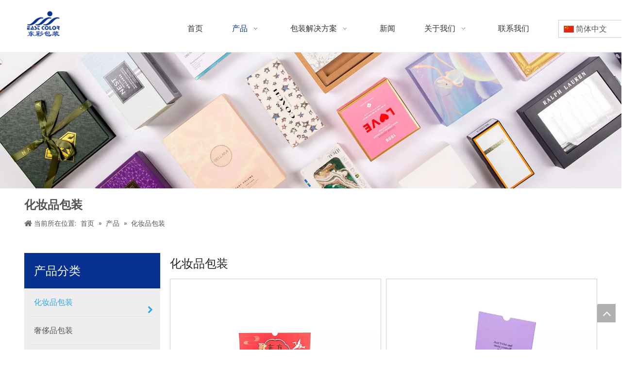

--- FILE ---
content_type: text/html;charset=utf-8
request_url: https://dongcai.com.cn/cosmetic-packaging.html
body_size: 31080
content:
<!DOCTYPE html> <html lang="zh" prefix="og: http://ogp.me/ns#" style="height: auto;"> <head> <link rel="preconnect" href="https://ilrorwxhionoln5p.ldycdn.com"/> <link rel="preconnect" href="https://rkrorwxhionoln5p.ldycdn.com"/> <link rel="preconnect" href="https://jnrorwxhionoln5p.ldycdn.com"/><script>document.write=function(e){documentWrite(document.currentScript,e)};function documentWrite(documenturrentScript,e){var i=document.createElement("span");i.innerHTML=e;var o=i.querySelectorAll("script");if(o.length)o.forEach(function(t){if(t.src&&t.src!=""){var script=document.createElement("script");script.src=t.src;document.body.appendChild(script)}});document.body.appendChild(i)}
window.onloadHack=function(func){if(!!!func||typeof func!=="function")return;if(document.readyState==="complete")func();else if(window.addEventListener)window.addEventListener("load",func,false);else if(window.attachEvent)window.attachEvent("onload",func,false)};</script> <title>化妆品包装，化妆品包装厂家供应 - 东莞市东彩印刷包装有限公司</title> <meta name="keywords" content="化妆品包装, 化妆品包装厂家, 化妆品包装供应"/> <meta name="description" content="东莞市东彩印刷包装有限公司专业从事化妆品包装厂家供应。化妆品包装以其优质低价获得众多客户青睐，欢迎选购。"/> <link data-type="dns-prefetch" data-domain="jnrorwxhionoln5p.ldycdn.com" rel="dns-prefetch" href="//jnrorwxhionoln5p.ldycdn.com"> <link data-type="dns-prefetch" data-domain="ilrorwxhionoln5p.ldycdn.com" rel="dns-prefetch" href="//ilrorwxhionoln5p.ldycdn.com"> <link data-type="dns-prefetch" data-domain="rkrorwxhionoln5p.ldycdn.com" rel="dns-prefetch" href="//rkrorwxhionoln5p.ldycdn.com"> <link rel="canonical" href="https://dongcai.com.cn/cosmetic-packaging.html"/> <meta name="applicable-device" content="pc,mobile"/> <meta http-equiv="Cache-Control" content="no-transform"/> <meta http-equiv="X-UA-Compatible" content="IE=edge"/> <meta name="renderer" content="webkit"/> <meta http-equiv="Content-Type" content="text/html; charset=utf-8"/> <meta name="viewport" content="width=device-width, initial-scale=1, user-scalable=no"/> <link rel="icon" href="//ilrorwxhionoln5p.ldycdn.com/cloud/lnBpoKmqllSRmjqnmlokim/logo.ico"> <link rel="preload" type="text/css" as="style" href="//ilrorwxhionoln5p.ldycdn.com/concat/vlikKB3yytRgiSoqmpknnqiiqml/static/assets/widget/mobile_head/style07/style07.css,/static/assets/widget/mobile_head/css/headerStyles.css,/static/assets/widget/style/component/langBar/langBar.css,/static/assets/widget/style/component/follow/widget_setting_iconSize/iconSize24.css,/static/assets/style/bootstrap/cus.bootstrap.grid.system.css,/static/assets/style/fontAwesome/4.7.0/css/font-awesome.css,/static/assets/style/iconfont/iconfont.css,/static/assets/widget/script/plugins/gallery/colorbox/colorbox.css,/static/assets/style/bootstrap/cus.bootstrap.grid.system.split.css,/static/assets/widget/script/plugins/picture/animate.css,/static/assets/widget/style/component/pictureNew/widget_setting_description/picture.description.css,/static/assets/widget/style/component/pictureNew/public/public.css,/static/assets/widget/style/component/graphic/graphic.css,/static/assets/widget/script/plugins/tooltipster/css/tooltipster.css" onload="this.onload=null;this.rel='stylesheet'"/> <link rel="preload" type="text/css" as="style" href="//rkrorwxhionoln5p.ldycdn.com/concat/2rinKB4vvxRyiSoqmpknnqiiqml/static/assets/widget/style/component/follow/widget_setting_iconSize/iconSize32.css,/static/assets/widget/style/component/follow/public/public.css" onload="this.onload=null;this.rel='stylesheet'"/> <link rel="stylesheet" type="text/css" href="//ilrorwxhionoln5p.ldycdn.com/concat/vlikKB3yytRgiSoqmpknnqiiqml/static/assets/widget/mobile_head/style07/style07.css,/static/assets/widget/mobile_head/css/headerStyles.css,/static/assets/widget/style/component/langBar/langBar.css,/static/assets/widget/style/component/follow/widget_setting_iconSize/iconSize24.css,/static/assets/style/bootstrap/cus.bootstrap.grid.system.css,/static/assets/style/fontAwesome/4.7.0/css/font-awesome.css,/static/assets/style/iconfont/iconfont.css,/static/assets/widget/script/plugins/gallery/colorbox/colorbox.css,/static/assets/style/bootstrap/cus.bootstrap.grid.system.split.css,/static/assets/widget/script/plugins/picture/animate.css,/static/assets/widget/style/component/pictureNew/widget_setting_description/picture.description.css,/static/assets/widget/style/component/pictureNew/public/public.css,/static/assets/widget/style/component/graphic/graphic.css,/static/assets/widget/script/plugins/tooltipster/css/tooltipster.css"/> <link rel="stylesheet" type="text/css" href="//rkrorwxhionoln5p.ldycdn.com/concat/2rinKB4vvxRyiSoqmpknnqiiqml/static/assets/widget/style/component/follow/widget_setting_iconSize/iconSize32.css,/static/assets/widget/style/component/follow/public/public.css"/> <link rel="preload" type="text/css" as="style" href="//rkrorwxhionoln5p.ldycdn.com/concat/xiikKBa20xRxiSoqrmnqnlpoppl/static/assets/widget/script/plugins/smartmenu/css/navigation.css,/static/assets/widget/style/component/langBar/langBar.css,/static/assets/widget/style/component/position/position.css,/static/assets/widget/style/component/prodGroupCategory/prodGroupCategory.css,/static/assets/widget/style/component/articlecategory/slightsubmenu.css,/static/assets/widget/style/component/prodGroupCategory/proGroupCategoryFix.css,/static/assets/widget/script/plugins/smartmenu/css/sm-core-css.css,/static/assets/widget/script/plugins/smartmenu/css/sm-clean/sm-clean.css,/static/assets/widget/style/component/prodlistAsync/public/public.css,/static/assets/style/ldFont/iconfont.css,/static/assets/widget/script/plugins/slick/slick.css,/static/assets/widget/script/plugins/slick/slick-theme.css,/static/assets/widget/script/plugins/owlcarousel/owl.carousel.css,/static/assets/widget/script/plugins/owlcarousel/owl.theme.css" onload="this.onload=null;this.rel='stylesheet'"/> <link rel="preload" type="text/css" as="style" href="//jnrorwxhionoln5p.ldycdn.com/concat/cqijKBdy6cRxiSoqrmnqnlpoppl/static/assets/widget/style/component/shoppingcartStatus/shoppingcartStatus.css,/static/assets/widget/style/component/prodlistAsync/profixlist.css,/static/assets/widget/style/component/faqList/faqList.css,/static/assets/widget/style/component/button/button.css,/static/assets/widget/style/component/quicknavigation/quicknavigation.css" onload="this.onload=null;this.rel='stylesheet'"/> <link rel="stylesheet" type="text/css" href="//rkrorwxhionoln5p.ldycdn.com/concat/xiikKBa20xRxiSoqrmnqnlpoppl/static/assets/widget/script/plugins/smartmenu/css/navigation.css,/static/assets/widget/style/component/langBar/langBar.css,/static/assets/widget/style/component/position/position.css,/static/assets/widget/style/component/prodGroupCategory/prodGroupCategory.css,/static/assets/widget/style/component/articlecategory/slightsubmenu.css,/static/assets/widget/style/component/prodGroupCategory/proGroupCategoryFix.css,/static/assets/widget/script/plugins/smartmenu/css/sm-core-css.css,/static/assets/widget/script/plugins/smartmenu/css/sm-clean/sm-clean.css,/static/assets/widget/style/component/prodlistAsync/public/public.css,/static/assets/style/ldFont/iconfont.css,/static/assets/widget/script/plugins/slick/slick.css,/static/assets/widget/script/plugins/slick/slick-theme.css,/static/assets/widget/script/plugins/owlcarousel/owl.carousel.css,/static/assets/widget/script/plugins/owlcarousel/owl.theme.css"/> <link rel="stylesheet" type="text/css" href="//jnrorwxhionoln5p.ldycdn.com/concat/cqijKBdy6cRxiSoqrmnqnlpoppl/static/assets/widget/style/component/shoppingcartStatus/shoppingcartStatus.css,/static/assets/widget/style/component/prodlistAsync/profixlist.css,/static/assets/widget/style/component/faqList/faqList.css,/static/assets/widget/style/component/button/button.css,/static/assets/widget/style/component/quicknavigation/quicknavigation.css"/> <style>.siteblocks-container .backstage-blocksEditor-wrap[data-blockseditor-type="phoenix_blocks_text"] *{font-family:inherit;font-size:inherit;line-height:inherit;font-weight:inherit;color:inherit;text-align:inherit}.siteblocks-container .backstage-blocksEditor-wrap[data-blockseditor-type="phoenix_blocks_text"] strong{font-weight:bold}</style> <style>@media(min-width:990px){[data-type="rows"][data-level="rows"]{display:flex}}</style> <style id="speed3DefaultStyle">@supports not(aspect-ratio:1/1){.prodlist-wrap li .prodlist-cell{position:relative;padding-top:100%;width:100%}.prodlist-lists-style-13 .prod_img_a_t13,.prodlist-lists-style-12 .prod_img_a_t12,.prodlist-lists-style-nophoto-11 .prod_img_a_t12{position:unset !important;min-height:unset !important}.prodlist-wrap li .prodlist-picbox img{position:absolute;width:100%;left:0;top:0}}.piclist360 .prodlist-pic4-3 li .prodlist-display{max-width:100%}@media(max-width:600px){.prodlist-fix-num li{width:50% !important}}</style> <template id="appdStylePlace"></template> <link href="//jnrorwxhionoln5p.ldycdn.com/theme/iojmKBqolmRliSqolmRloSoinnRlqSSRrjniqrqiiiqrjjr/style/style.css" type="text/css" rel="preload" as="style" onload="this.onload=null;this.rel='stylesheet'" data-theme="true"/> <link href="//jnrorwxhionoln5p.ldycdn.com/theme/iojmKBqolmRliSqolmRloSoinnRlqSSRrjniqrqiiiqrjjr/style/style.css" type="text/css" rel="stylesheet"/> <style guid='u_34db76b0e0a348c6b3983b667b275810' emptyRender='true' placeholder='true' type='text/css'></style> <link href="//rkrorwxhionoln5p.ldycdn.com/site-res/rrkoKBqolmRloSoinnRljSkpqkrnRliSlpmojnRljSjrrojiiiirijRliSoqmpioknrlrrSRil.css?1768953751197" rel="preload" as="style" onload="this.onload=null;this.rel='stylesheet'" data-extStyle="true" type="text/css" data-extAttr="20260121101214"/> <link href="//rkrorwxhionoln5p.ldycdn.com/site-res/rrkoKBqolmRloSoinnRljSkpqkrnRliSlpmojnRljSjrrojiiiirijRliSoqmpioknrlrrSRil.css?1768953751197" data-extAttr="20260121101214" type="text/css" rel="stylesheet"/> <template data-js-type='style_respond' data-type='inlineStyle'></template><template data-js-type='style_head' data-type='inlineStyle'><style guid='14cf51e4-7b6d-4223-9d7c-caf97011cb84' pm_pageStaticHack='' jumpName='head' pm_styles='head' type='text/css'>.sitewidget-langBar-20220412104201 .sitewidget-bd .front-icon-box.icon-style i{font-size:16px;color:#333 !important}.sitewidget-langBar-20220412104201 .sitewidget-bd .style21 #wPKWFaRVITqj-lang-drop-arrow{color:#333 !important}.sitewidget-langBar-20220412104201 .sitewidget-bd .style21 .lang-menu .lang-item a{color:#333 !important}.sitewidget-langBar-20220412104201 .sitewidget-bd .icon-style-i{font-size:16px;color:#333 !important}.sitewidget-langBar-20220412104201 .sitewidget-bd .lang-bar.style18.lang-style .lang-dropdown .block-iconbaseline-down{color:#333 !important}.sitewidget-langBar-20220412104201 .sitewidget-bd .lang-bar.style18.lang-style .lang-dropdown .lang-selected{color:#333 !important}.sitewidget-langBar-20220412104201 .sitewidget-bd .lang-bar.style18.lang-style .lang-dropdown .lang-menu a{color:#333 !important}.sitewidget-langBar-20220412104201 .sitewidget-bd .lang-bar.style18.lang-style .lang-dropdown .lang-menu{border-color:#333 !important}.sitewidget-langBar-20220412104201 .sitewidget-bd .lang-bar.style21.lang-style .lang-dropdown .lang-menu .menu-close-btn i{background:#333 !important}.sitewidget-langBar-20220412104201 .sitewidget-bd .front-icon-box i{font-size:20px;color:#333 !important}.sitewidget-langBar-20220412104201 .sitewidget-bd .front-icon-box.icon-style i{font-size:20px;color:#333 !important}.sitewidget-langBar-20220412104201 .sitewidget-bd .front-icon-box i:hover{color:#333 !important}.sitewidget-langBar-20220412104201 .sitewidget-bd .lang-bar .lang-dropdown .lang-selected{display:flex;justify-content:flex-start;align-items:center}.sitewidget-langBar-20220412104201 .sitewidget-bd .lang-bar .lang-dropdown .lang-selected .front-icon-box{display:flex;align-items:center;justify-content:center}.sitewidget-langBar-20220412104201.sitewidget-langBar .lang-bar .lang-dropdown .lang-selected{border:1px solid #ccc}.sitewidget-langBar-20220412104201.sitewidget-langBar .lang-bar .lang-dropdown .lang-menu{border:1px solid #ccc;border-top:0 solid #ccc}.sitewidget-langBar-20220412104201.sitewidget-langBar .lang-bar .lang-dropdown .lang-selected{background:#fff}.sitewidget-langBar-20220412104201.sitewidget-langBar .lang-bar .lang-dropdown .lang-menu{background:#fff}.sitewidget-langBar-20220412104201 .lang-bar .lang-dropdown-front-icon{background:unset !important}.sitewidget-prodCategory-20191227164552 .sitewidget-bd ul li.on>a,.sitewidget-prodCategory-20191227164552 .sitewidget-bd ul.sm li.on>a{color:#2aa7ea}.sitewidget-prodListAsync-20210417000000 .prodlist-wrap .prodlist-parameter-wrap .prodlist-pro-name{height:auto !important;overflow:hidden;text-overflow:ellipsis;display:box;display:-webkit-box;-webkit-line-clamp:2;-webkit-box-orient:vertical}.sitewidget-prodListAsync-20210417000000 .prodlist-lists-style-9 .prodlist-box-hover .style_line_9{background:#009048 !important}.sitewidget-prodListAsync-20210417000000 .prodlist-lists-style-9 .prodlist-box-hover:hover .prodlist-pro-name{color:#009048 !important}.sitewidget-prodListAsync-20210417000000 .prodlist-lists-style-9>.fix>li:hover{border-color:#009048 !important}.sitewidget-prodListAsync-20210417000000 .prodlist-parameter-wrap .prodlist-parameter-inner{padding:10px 0 5px 0}.sitewidget-prodListAsync-20210417000000 .prodlist-wrap .prodlist-pro-name{height:40px !important;line-height:20px !important}.sitewidget-prodListAsync-20210417000000 .prodlist-box-hover{height:100%;box-sizing:border-box}.sitewidget-prodListAsync-20210417000000 .prodlist-parameter-wrap{position:static}.sitewidget-prodListAsync-20210417000000 .prodlist-parameter-btns-container,.sitewidget-prodListAsync-20210417000000 .prodlist-parameter-wrap .prodlist-btn-wrap .btn-wrap-double,.sitewidget-prodListAsync-20210417000000 .prodlist-parameter-wrap .prodlist-btn-fresh-wrap .btn-wrap-fresh-double,.sitewidget-prodListAsync-20210417000000 .prodlist-parameter-wrap .prodlist-btn-wrap .btn-wrap-single,.sitewidget-prodListAsync-20210417000000 .prodlist-parameter-wrap .prodlist-btn-fresh-wrap .btn-wrap-fresh-single{position:absolute;width:calc(100% - 8px);bottom:10px}@media screen and (min-width:1200px){.sitewidget-prodListAsync-20210417000000 .prodlist-parameter-wrap .prodlist-btn-fresh-wrap,.sitewidget-prodListAsync-20210417000000 .prodlist-parameter-wrap .prodlist-btn-wrap{margin-top:0}}.sitewidget-prodListAsync-20210417000000 .keyword_box .keyword_list a{color:!important;border-color:!important}.sitewidget-prodListAsync-20210417000000 .keyword_box .keyword_list a:hover{color:!important;border-color:!important}.sitewidget-button-20220412150636 .backstage-component-btn{box-shadow:0}.button-left-animate i{position:absolute;left:15px;top:50%;transform:translateY(-50%)}.sitewidget-button-20220412150636 a.backstage-component-btncolor{background-color:#073190;color:#fff;border-top-left-radius:3px;border-top-right-radius:3px;border-bottom-left-radius:3px;border-bottom-right-radius:3px;border-color:#073190;border-style:solid;border-width:1px;box-sizing:content-box}.sitewidget-button-20220412150636 a.backstage-component-btndefault{border-style:solid;border-width:1px;border-radius:3px}.sitewidget-button-20220412150636 a.backstage-component-btncolorActive{background-image:none;background-color:!important;color:!important;border-top-left-radius:3px;border-top-right-radius:3px;border-bottom-left-radius:3px;border-bottom-right-radius:3px;border-color:#073190;border-style:solid;border-width:1px;height:auto !important}.sitewidget-button-20220412150636 a.backstage-component-btncolorhover:hover{background-image:none;background-color:#fff;color:#073190;border-top-left-radius:3px;border-top-right-radius:3px;border-bottom-left-radius:3px;border-bottom-right-radius:3px;border-color:#073190;border-style:solid;border-width:1px}</style></template><template data-js-type='style_respond' data-type='inlineStyle'></template><template data-js-type='style_head' data-type='inlineStyle'></template><script data-ignoreMinify="true">
	function loadInlineStyle(){
		var allInlineStyle = document.querySelectorAll("template[data-type='inlineStyle']");
		var length = document.querySelectorAll("template[data-type='inlineStyle']").length;
		for(var i = 0;i < length;i++){
			var style = allInlineStyle[i].innerHTML;
			allInlineStyle[i].outerHTML = style;
		}
	}
loadInlineStyle();
</script> <link rel='preload' as='style' onload='this.onload=null;this.rel="stylesheet"' href='https://fonts.googleapis.com/css?family=Poppins:400,500&display=swap' data-type='1' type='text/css' media='all'/> <script type="text/javascript" data-src="//ilrorwxhionoln5p.ldycdn.com/static/t-mjBpBKjKzqsiyj7r/assets/script/jquery-1.11.0.concat.js"></script> <script type="text/x-delay-ids" data-type="delayIds" data-device="pc" data-xtype="0" data-delayIds='[255718924,255718894,255718904,255718934,255718914,255721774,255718844,255719934,255721784,255719914,255719924,255718854,255721794,255719904,255719484,255719454,255719384,255719514,255719444,255719414,255719504,255719474,255719404,255719374,255719534,255719464,255719434,255719524,255719494,255719424,255719394]'></script> <script guid='82c92368-9442-4366-941a-481de9fcf850' pm_pageStaticHack='true' jumpName='head' pm_scripts='head' type='text/javascript'>try{(function(window,undefined){var phoenixSite=window.phoenixSite||(window.phoenixSite={});phoenixSite.lanEdition="ZH_CN";var page=phoenixSite.page||(phoenixSite.page={});page.cdnUrl="//rkrorwxhionoln5p.ldycdn.com";page.siteUrl="https://dongcai.com.cn";page.lanEdition=phoenixSite.lanEdition;page._menu_prefix="";page._menu_trans_flag="";page._captcha_domain_prefix="captcha.c";page._pId="iLUphdDYmkfO";phoenixSite._sViewMode="true";phoenixSite._templateSupport="false";phoenixSite._singlePublish="false"})(this)}catch(e){try{console&&
console.log&&console.log(e)}catch(e){}};</script> <script id='u_c9f1b1bf0ef34a80bf62a76d1679f6d2' guid='u_c9f1b1bf0ef34a80bf62a76d1679f6d2' pm_script='init_top' type='text/javascript'>try{(function(window,undefined){var datalazyloadDefaultOptions=window.datalazyloadDefaultOptions||(window.datalazyloadDefaultOptions={});datalazyloadDefaultOptions["version"]="3.0.0";datalazyloadDefaultOptions["isMobileViewer"]="false";datalazyloadDefaultOptions["hasCLSOptimizeAuth"]="false";datalazyloadDefaultOptions["_version"]="3.0.0";datalazyloadDefaultOptions["isPcOptViewer"]="false"})(this);(function(window,undefined){window.__ph_optSet__='{"loadImgType":"0","isOpenFlagUA":true,"docReqType":"0","docDecrease":"1","docCallback":"1","v30NewMode":"1","idsVer":"1"}'})(this)}catch(e){try{console&&
console.log&&console.log(e)}catch(e){}};</script> <script id='u_76b5ce53fbc143f583010a8810ead97f' guid='u_76b5ce53fbc143f583010a8810ead97f' type='text/javascript'>try{var thisUrl=location.host;var referUrl=document.referrer;if(referUrl.indexOf(thisUrl)==-1)localStorage.setItem("landedPage",document.URL)}catch(e){try{console&&console.log&&console.log(e)}catch(e){}};</script> </head> <body class=" frontend-body-canvas "> <div id='backstage-headArea' headFlag='1' class='hideForMobile'><div class="outerContainer" data-mobileBg="true" id="outerContainer_1649731286129" data-type="outerContainer" data-level="rows" autohold><div class="container" data-type="container" data-level="rows" cnttype="backstage-container-mark" data-module-radio="3" data-module-width="1600" data-module-set="true"><style id="outerContainer_1649731286129_moduleStyle">@media(min-width:1200px){#outerContainer_1649731286129 div[data-type="container"]{max-width:1600px;padding-left:40px;padding-right:40px;box-sizing:border-box}}</style><div class="row" data-type="rows" data-level="rows" data-attr-xs="null" data-attr-sm="null"><div class="col-md-1" id="column_1649731257433" data-type="columns" data-level="columns"><div id="location_1649731257436" data-type="locations" data-level="rows"><div class="backstage-stwidgets-settingwrap" scope="0" settingId="IzpMakHBSIJE" id="component_IzpMakHBSIJE" relationCommonId="iLUphdDYmkfO" classAttr="sitewidget-logo-20220412104125"> <div class="sitewidget-pictureNew sitewidget-logo sitewidget-logo-20220412104125"> <div class="sitewidget-bd"> <div class="picture-resize-wrap " style="position: relative; width: 100%; text-align: left; "> <span class="picture-wrap pic-style-default 666 " data-ee="" id="picture-wrap-IzpMakHBSIJE" style="display: inline-block; position: relative;max-width: 100%;"> <a class="imgBox mobile-imgBox" style="display: inline-block; position: relative;max-width: 100%;"> <img class="img-default-bgc" data-src="//ilrorwxhionoln5p.ldycdn.com/cloud/lqBpoKmqllSRmjlnijkiiq/logo.png" src="//ilrorwxhionoln5p.ldycdn.com/cloud/lqBpoKmqllSRmjlnijkiiq/logo.png" alt="logo" title="logo" phoenixLazyload='true'/> </a> </span> </div> </div> </div> </div> <script type="text/x-delay-script" data-id="IzpMakHBSIJE" data-jsLazyloadType="1" data-alias="logo" data-jsLazyload='true' data-type="component" data-jsDepand='["//jnrorwxhionoln5p.ldycdn.com/static/t-lkBpBKkKlplwsz7r/assets/widget/script/plugins/jquery.lazyload.js","//ilrorwxhionoln5p.ldycdn.com/static/t-ilBoBKrKlwrolo7m/assets/widget/script/compsettings/comp.logo.settings.js"]' data-jsThreshold='5' data-cssDepand='' data-cssThreshold='5'>(function(window,$,undefined){try{(function(window,$,undefined){var respSetting={},temp;$(function(){$("#picture-wrap-IzpMakHBSIJE").on("webkitAnimationEnd webkitTransitionEnd mozAnimationEnd MSAnimationEnd oanimationend animationend",function(){var rmClass="animated bounce zoomIn pulse rotateIn swing fadeIn bounceInDown bounceInLeft bounceInRight bounceInUp fadeInDownBig fadeInLeftBig fadeInRightBig fadeInUpBig zoomInDown zoomInLeft zoomInRight zoomInUp";$(this).removeClass(rmClass)});var version=
$.trim("20200313131553");if(!!!version)version=undefined;if(phoenixSite.phoenixCompSettings&&typeof phoenixSite.phoenixCompSettings.logo!=="undefined"&&phoenixSite.phoenixCompSettings.logo.version==version&&typeof phoenixSite.phoenixCompSettings.logo.logoLoadEffect=="function"){phoenixSite.phoenixCompSettings.logo.logoLoadEffect("IzpMakHBSIJE",".sitewidget-logo-20220412104125","","",respSetting);if(!!phoenixSite.phoenixCompSettings.logo.version&&phoenixSite.phoenixCompSettings.logo.version!="1.0.0")loadAnimationCss();
return}var resourceUrl="//rkrorwxhionoln5p.ldycdn.com/static/assets/widget/script/compsettings/comp.logo.settings.js?_\x3d1768953751197";if(phoenixSite&&phoenixSite.page){var cdnUrl=phoenixSite.page.cdnUrl;if(cdnUrl&&cdnUrl!="")resourceUrl=cdnUrl+"/static/assets/widget/script/compsettings/comp.logo.settings.js?_\x3d1768953751197"}var callback=function(){phoenixSite.phoenixCompSettings.logo.logoLoadEffect("IzpMakHBSIJE",".sitewidget-logo-20220412104125","","",respSetting);if(!!phoenixSite.phoenixCompSettings.logo.version&&
phoenixSite.phoenixCompSettings.logo.version!="1.0.0")loadAnimationCss()};if(phoenixSite.cachedScript)phoenixSite.cachedScript(resourceUrl,callback());else $.getScript(resourceUrl,callback())});function loadAnimationCss(){var link=document.createElement("link");link.rel="stylesheet";link.type="text/css";link.href="//jnrorwxhionoln5p.ldycdn.com/static/assets/widget/script/plugins/picture/animate.css?1768953751197";var head=document.getElementsByTagName("head")[0];head.appendChild(link)}try{loadTemplateImg("sitewidget-logo-20220412104125")}catch(e){try{console&&
(console.log&&console.log(e))}catch(e){}}})(window,jQuery)}catch(e){try{console&&console.log&&console.log(e)}catch(e){}}})(window,$);</script> </div></div><div class="col-md-10" id="column_1649731310822" data-type="columns" data-level="columns"><div id="location_1649731310823" data-type="locations" data-level="rows"><div class="backstage-stwidgets-settingwrap" id="component_vCpMaPHqSJYZ" data-scope="0" data-settingId="vCpMaPHqSJYZ" data-relationCommonId="iLUphdDYmkfO" data-classAttr="sitewidget-placeHolder-20220412104424"> <div class="sitewidget-placeholder sitewidget-placeHolder-20220412104424"> <div class="sitewidget-bd"> <div class="resizee" style="height:11px"></div> </div> </div> <script type="text/x-delay-script" data-id="vCpMaPHqSJYZ" data-jsLazyloadType="1" data-alias="placeHolder" data-jsLazyload='true' data-type="component" data-jsDepand='' data-jsThreshold='' data-cssDepand='' data-cssThreshold=''>(function(window,$,undefined){})(window,$);</script></div><div class="backstage-stwidgets-settingwrap" scope="0" settingId="AoAMPFHBdJfE" id="component_AoAMPFHBdJfE" relationCommonId="iLUphdDYmkfO" classAttr="sitewidget-navigation_style-20220412104149"> <div class="sitewidget-navigation_style sitewidget-navnew fix sitewidget-navigation_style-20220412104149 navnew-wide-style5 navnew-style5 navnew-way-slide navnew-slideRight"> <a href="javascript:;" class="navnew-thumb-switch navnew-thumb-way-slide navnew-thumb-slideRight" style="background-color:transparent"> <span class="nav-thumb-ham first" style="background-color:#333333"></span> <span class="nav-thumb-ham second" style="background-color:#333333"></span> <span class="nav-thumb-ham third" style="background-color:#333333"></span> </a> <style>@media(min-width:1220px){.sitewidget-navnew.sitewidget-navigation_style-20220412104149 .smsmart{max-width:unset}}@media(max-width:1219px) and (min-width:990px){.sitewidget-navnew.sitewidget-navigation_style-20220412104149 .smsmart{max-width:unset}}@media(min-width:1200px) and (max-width:1365px){.sitewidget-navnew.sitewidget-navigation_style-20220412104149 .smsmart{max-width:unset}}</style> <style>@media(min-width:990px){.navnew-substyle4 .nav-sub-list .nav-sub-item .nav-sub-item-hd span{font-size:inherit;font-weight:inherit;line-height:inherit;cursor:pointer}.navnew-substyle4 .nav-sub-list .nav-sub-item .nav-sub-item-hd span:hover,.navnew-substyle4 .nav-sub-list .nav-sub-item .nav-sub-item-bd .nav-sub-item-bd-item .nav-sub-item-bd-info:hover{color:inherit}.navnew-substyle4 .nav-sub-list .nav-sub-item .nav-sub-item-bd .nav-sub-item-bd-item .nav-sub-item-bd-info{font-size:inherit;color:inherit;font-weight:inherit;text-align:inherit}}</style> <ul class="navnew smsmart navnew-way-slide navnew-slideRight navnew-wide-substyle-new0 "> <li id="parent_0" class="navnew-item navLv1 " data-visible="1"> <a id="nav_27133074" target="_self" rel="" class="navnew-link" data-currentIndex="" href="/"><i class="icon "></i><span class="text-width">首页</span> </a> <span class="navnew-separator"></span> </li> <li id="parent_1" class="navnew-item navLv1 " data-visible="1"> <a id="nav_27132934" target="_self" rel="" class="navnew-link" data-currentIndex="" href="/products.html"><i class="icon "></i><span class="text-width">产品</span> </a> <span class="navnew-separator"></span> <ul class="navnew-sub1 " data-visible="1"> <li class="navnew-sub1-item navLv2" data-visible="1"> <a id="nav_27132874" target="_self" rel="" class="navnew-sub1-link" data-currentIndex="1" href="/cosmetic-packaging.html"> <i class="icon undefined"></i>化妆品包装</a> <ul class="navnew-sub2"> <li class=" navnew-sub2-item navLv3" data-visible="1"> <a class="navnew-sub2-link" id="nav_27132884" target="_self" rel="" data-currentIndex='' href="/make-up-packaging.html"><i class="icon undefined"> </i>彩妆包装</a> </li> <li class=" navnew-sub2-item navLv3" data-visible="1"> <a class="navnew-sub2-link" id="nav_27132894" target="_self" rel="" data-currentIndex='' href="/perfume-packaging.html"><i class="icon undefined"> </i>香水包装</a> </li> <li class=" navnew-sub2-item navLv3" data-visible="1"> <a class="navnew-sub2-link" id="nav_27132904" target="_self" rel="" data-currentIndex='' href="/lipstick-packaging.html"><i class="icon undefined"> </i>口红包装</a> </li> <li class=" navnew-sub2-item navLv3" data-visible="1"> <a class="navnew-sub2-link" id="nav_27132914" target="_self" rel="" data-currentIndex='' href="/pressed-powder-packaging.html"><i class="icon undefined"> </i>粉饼包装</a> </li> </ul> </li> <li class="navnew-sub1-item navLv2" data-visible="1"> <a id="nav_27265224" target="_self" rel="" class="navnew-sub1-link" data-currentIndex="" href="/pl41369187.html"> <i class="icon "></i>奢侈品包装</a> </li> <li class="navnew-sub1-item navLv2" data-visible="1"> <a id="nav_27265214" target="_self" rel="" class="navnew-sub1-link" data-currentIndex="" href="/pl43369187.html"> <i class="icon "></i>礼赠品包装</a> </li> <li class="navnew-sub1-item navLv2" data-visible="1"> <a id="nav_27132944" target="_self" rel="" class="navnew-sub1-link" data-currentIndex="" href="/luxury-packaging.html"> <i class="icon "></i>贵金属包装</a> </li> <li class="navnew-sub1-item navLv2" data-visible="1"> <a id="nav_27132794" target="_self" rel="" class="navnew-sub1-link" data-currentIndex="" href="/jewellery-packaging.html"> <i class="icon "></i>珠宝包装</a> </li> <li class="navnew-sub1-item navLv2" data-visible="1"> <a id="nav_27132964" target="_self" rel="" class="navnew-sub1-link" data-currentIndex="" href="/food-packaging.html"> <i class="icon "></i>食品包装</a> </li> <li class="navnew-sub1-item navLv2" data-visible="1"> <a id="nav_27132954" target="_self" rel="" class="navnew-sub1-link" data-currentIndex="" href="/electronics-packaging.html"> <i class="icon "></i>电子产品包装</a> </li> <li class="navnew-sub1-item navLv2" data-visible="1"> <a id="nav_27132824" target="_self" rel="" class="navnew-sub1-link" data-currentIndex="" href="/custom-paper-bag.html"> <i class="icon undefined"></i>定制纸袋</a> </li> </ul> </li> <li id="parent_2" class="navnew-item navLv1 " data-visible="1"> <a id="nav_27133024" target="_self" rel="" class="navnew-link" data-currentIndex="" href="JavaScript:js_method();"><i class="icon "></i><span class="text-width">包装解决方案</span> </a> <span class="navnew-separator"></span> <ul class="navnew-sub1"> <li class="navnew-sub1-item navLv2" data-visible="1"> <a id="nav_27133014" class="navnew-sub1-link" target="_self" rel="" data-currentIndex='' href="/manufacturing.html"> <i class="icon "></i>制造业 </a> </li> <li class="navnew-sub1-item navLv2" data-visible="1"> <a id="nav_27133004" class="navnew-sub1-link" target="_self" rel="" data-currentIndex='' href="/advantages.html"> <i class="icon "></i>优势</a> </li> <li class="navnew-sub1-item navLv2" data-visible="1"> <a id="nav_27132994" class="navnew-sub1-link" target="_self" rel="" data-currentIndex='' href="/Application.html"> <i class="icon "></i>应用</a> </li> <li class="navnew-sub1-item navLv2" data-visible="1"> <a id="nav_27132774" class="navnew-sub1-link" target="_self" rel="" data-currentIndex='' href="/roduction-core-processes.html"> <i class="icon "></i>生产核心流程</a> </li> <li class="navnew-sub1-item navLv2" data-visible="1"> <a id="nav_27132924" class="navnew-sub1-link" target="_self" rel="" data-currentIndex='' href="/220916095654.html"> <i class="icon "></i>视频</a> </li> </ul> </li> <li id="parent_3" class="navnew-item navLv1 " data-visible="1"> <a id="nav_27133054" target="_self" rel="" class="navnew-link" data-currentIndex="" href="/news.html"><i class="icon "></i><span class="text-width">新闻</span> </a> <span class="navnew-separator"></span> </li> <li id="parent_4" class="navnew-item navLv1 " data-visible="1"> <a id="nav_27133064" target="_self" rel="" class="navnew-link" data-currentIndex="" href="/aboutus.html"><i class="icon "></i><span class="text-width">关于我们</span> </a> <span class="navnew-separator"></span> <ul class="navnew-sub1"> <li class="navnew-sub1-item navLv2" data-visible="1"> <a id="nav_27132984" class="navnew-sub1-link" target="_self" rel="" data-currentIndex='' href="/220418144338.html"> <i class="icon "></i>我们公司</a> </li> <li class="navnew-sub1-item navLv2" data-visible="1"> <a id="nav_27132974" class="navnew-sub1-link" target="_self" rel="" data-currentIndex='' href="/220418161126.html"> <i class="icon "></i>先进设备</a> </li> <li class="navnew-sub1-item navLv2" data-visible="1"> <a id="nav_27133034" class="navnew-sub1-link" target="_self" rel="" data-currentIndex='' href="/history.html"> <i class="icon "></i>发展历程</a> </li> <li class="navnew-sub1-item navLv2" data-visible="1"> <a id="nav_27133044" class="navnew-sub1-link" target="_self" rel="" data-currentIndex='' href="/Certificate.html"> <i class="icon "></i>荣誉资质</a> </li> <li class="navnew-sub1-item navLv2" data-visible="1"> <a id="nav_27132854" class="navnew-sub1-link" target="_self" rel="" data-currentIndex='' href="/panter.html"> <i class="icon "></i>合作品牌</a> </li> </ul> </li> <li id="parent_5" class="navnew-item navLv1 " data-visible="1"> <a id="nav_27133084" target="_self" rel="" class="navnew-link" data-currentIndex="" href="/contactus.html"><i class="icon "></i><span class="text-width">联系我们</span> </a> <span class="navnew-separator"></span> </li> </ul> </div> </div> <script type="text/x-delay-script" data-id="AoAMPFHBdJfE" data-jsLazyloadType="1" data-alias="navigation_style" data-jsLazyload='true' data-type="component" data-jsDepand='["//ilrorwxhionoln5p.ldycdn.com/static/t-poBpBKoKiymxlx7r/assets/widget/script/plugins/smartmenu/js/jquery.smartmenusUpdate.js","//rkrorwxhionoln5p.ldycdn.com/static/t-niBoBKnKrqmlmp7q/assets/widget/script/compsettings/comp.navigation_style.settings.js"]' data-jsThreshold='5' data-cssDepand='' data-cssThreshold='5'>(function(window,$,undefined){try{$(function(){if(phoenixSite.phoenixCompSettings&&typeof phoenixSite.phoenixCompSettings.navigation_style!=="undefined"&&typeof phoenixSite.phoenixCompSettings.navigation_style.navigationStyle=="function"){phoenixSite.phoenixCompSettings.navigation_style.navigationStyle(".sitewidget-navigation_style-20220412104149","","navnew-wide-substyle-new0","0","0","100px","0","0");return}$.getScript("//jnrorwxhionoln5p.ldycdn.com/static/assets/widget/script/compsettings/comp.navigation_style.settings.js?_\x3d1769075456888",
function(){phoenixSite.phoenixCompSettings.navigation_style.navigationStyle(".sitewidget-navigation_style-20220412104149","","navnew-wide-substyle-new0","0","0","100px","0","0")})})}catch(e){try{console&&console.log&&console.log(e)}catch(e){}}})(window,$);</script> </div></div><div class="col-md-1" id="column_1649731322057" data-type="columns" data-level="columns"><div id="location_1649731322058" data-type="locations" data-level="rows"><div class="backstage-stwidgets-settingwrap" id="component_tLphuPRgnzMt" data-scope="0" data-settingId="tLphuPRgnzMt" data-relationCommonId="iLUphdDYmkfO" data-classAttr="sitewidget-placeHolder-20220412104414"> <div class="sitewidget-placeholder sitewidget-placeHolder-20220412104414"> <div class="sitewidget-bd"> <div class="resizee" style="height:23px"></div> </div> </div> <script type="text/x-delay-script" data-id="tLphuPRgnzMt" data-jsLazyloadType="1" data-alias="placeHolder" data-jsLazyload='true' data-type="component" data-jsDepand='' data-jsThreshold='' data-cssDepand='' data-cssThreshold=''>(function(window,$,undefined){})(window,$);</script></div><div class="backstage-stwidgets-settingwrap" scope="0" settingId="wPKWFaRVITqj" id="component_wPKWFaRVITqj" relationCommonId="iLUphdDYmkfO" classAttr="sitewidget-langBar-20220412104201"> <div class="sitewidget-langBar sitewidget-langBar-20220412104201"> <div class="sitewidget-bd"> <div class="lang-bar lang-bar-left "> <div class="lang-dropdown"> <div class="lang-selected"><img src='//ilrorwxhionoln5p.ldycdn.com/static/assets/widget/images/langBar/1.jpg' alt="简体中文" class='lang-icon'/>简体中文</div> <div class="lang-arrow" id="wPKWFaRVITqj-lang-drop-arrow"></div> <ul class="lang-menu" id="wPKWFaRVITqj-lang-drop-menu" style="margin-top: 0"> <li class="lang-item" title="English" data-lanCode="0" data-default="0"><a target="_blank" href='https://eastcolor.com' target="_blank"><div class="front-img"><div class="lang-sprites-slide sprites sprites-0"></div></div>English</a></li> <li class="lang-item" title="العربية" data-lanCode="3" data-default="0"><a target="_blank" href='https://sa.eastcolor.com' target="_blank"><div class="front-img"><div class="lang-sprites-slide sprites sprites-3"></div></div>العربية</a></li> </ul> </div> </div> </div> </div> <style>.sitewidget-langBar .lang-bar.style17 .lang-dropdown .lang-menu{display:none}</style> <template data-type='js_template' data-settingId='wPKWFaRVITqj'><script id='u_9aa9228478b34ea88126cf876a8cda51' guid='u_9aa9228478b34ea88126cf876a8cda51' type='text/javascript'>try{function sortableli(el,data,value){var newArr=[];if(value=="0"||value=="1"||value=="2"||value=="3"||value=="4"||value=="5"||value=="6"||value=="7"||value=="8"||value=="12"||value=="14"){for(var i=0;i<data.length;i++)el.find(".lang-cont").each(function(){if(data[i].isDefault=="0"){if($(this).attr("data-default")=="0")if($(this).attr("data-lancode")==data[i].islanCode){var cloneSpan=$(this).clone(true);newArr.push(cloneSpan)}}else if($(this).attr("data-default")=="1")if($(this).attr("data-lancode")==
data[i].islanCode){var cloneSpan=$(this).clone(true);newArr.push(cloneSpan)}});if(value=="0"||value=="6"||value=="3")var langDivMid=' \x3cspan class\x3d"lang-div-mid"\x3e|\x3c/span\x3e ';else if(value=="1"||value=="4"||value=="7"||value=="14")var langDivMid=' \x3cspan class\x3d"lang-div-mid"\x3e\x3c/span\x3e ';else if(value=="2"||value=="12"||value=="5"||value=="8")var langDivMid=' \x3cspan class\x3d"lang-div-mid"\x3e/\x3c/span\x3e ';else var langDivMid=' \x3cspan class\x3d"lang-div-mid"\x3e|\x3c/span\x3e ';
if(newArr.length>=0){el.find("span").remove();for(var i=0;i<newArr.length;i++){el.append(newArr[i]);if(i==newArr.length-1);else el.append(langDivMid)}}}else{for(var i=0;i<data.length;i++)el.find(".lang-item").each(function(){if(data[i].isDefault=="0"){if($(this).attr("data-default")=="0")if($(this).attr("data-lancode")==data[i].islanCode){var cloneSpan=$(this).clone(true);newArr.push(cloneSpan)}}else if($(this).attr("data-default")=="1")if($(this).attr("data-lancode")==data[i].islanCode){var cloneSpan=
$(this).clone(true);newArr.push(cloneSpan)}});if(newArr.length>=0){el.find(".lang-item").remove();for(var i=0;i<newArr.length;i++)if(value=="13")el.find(".langBar-easystyle-sub").append(newArr[i]);else el.find(".lang-menu").append(newArr[i])}}}$(function(){var dom=$(".sitewidget-langBar-20220412104201 .sitewidget-bd .lang-bar");var sortArr=[{"id":0,"islanCode":"1","isDefault":"0"},{"id":1,"islanCode":"0","isDefault":"0"},{"id":2,"islanCode":"3","isDefault":"0"},{"id":3,"islanCode":"6","isDefault":"0"}];
if(sortArr!=""&&sortArr!=undefined)sortableli(dom,sortArr,11);var iconEl=$(".sitewidget-langBar-20220412104201 .lang-bar .front-icon-box");if(iconEl.length>0)$(".sitewidget-langBar-20220412104201 .lang-bar .lang-dropdown .lang-selected").prepend(iconEl)})}catch(e){try{console&&console.log&&console.log(e)}catch(e){}};</script></template> <script type="text/x-delay-script" data-id="wPKWFaRVITqj" data-jsLazyloadType="1" data-alias="langBar" data-jsLazyload='true' data-type="component" data-jsDepand='["//rkrorwxhionoln5p.ldycdn.com/static/t-rrBqBKqKlnzlzr7n/assets/widget/script/compsettings/comp.langBar.settings.js"]' data-jsThreshold='5' data-cssDepand='' data-cssThreshold='5'>(function(window,$,undefined){try{$(function(){if(!phoenixSite.phoenixCompSettings||!phoenixSite.phoenixCompSettings.langBar)$.getScript("//jnrorwxhionoln5p.ldycdn.com/static/assets/widget/script/compsettings/comp.langBar.settings.js?_\x3d1769075456888",function(){phoenixSite.phoenixCompSettings.langBar.langBarSublist("wPKWFaRVITqj","11",".sitewidget-langBar-20220412104201")});else phoenixSite.phoenixCompSettings.langBar.langBarSublist("wPKWFaRVITqj","11",".sitewidget-langBar-20220412104201")})}catch(e){try{console&&
console.log&&console.log(e)}catch(e){}}})(window,$);</script></div> </div></div></div></div></div></div><div id='backstage-headArea-mobile' class='sitewidget-mobile_showFontFamily' mobileHeadId='MkfAKpUfpfbg' _mobileHeadId='MkfAKpUfpfbg' headflag='1' mobileHeadNo='07'> <ul class="header-styles"> <li class="header-item"> <div class="header-style07" id="mobileHeaderStyle7"> <div class="nav-logo-box headbox" style="background-color:none"> <div class="nav-title1 nav-title" style="background-color:none"> <a class="nav-btn"> <span class="nav-btn-open07"> <svg t="1642996883892" class="icon" viewBox="0 0 1024 1024" version="1.1" xmlns="http://www.w3.org/2000/svg" p-id="5390" width="16" height="16"><path d="M875.904 799.808c19.2 0 34.752 17.024 34.752 37.952 0 19.456-13.44 35.456-30.72 37.696l-4.032 0.256H102.08c-19.2 0-34.752-17.024-34.752-37.952 0-19.456 13.44-35.456 30.72-37.696l4.032-0.256h773.824z m0-325.056c19.2 0 34.752 16.96 34.752 37.952 0 19.392-13.44 35.456-30.72 37.632l-4.032 0.256H102.08c-19.2 0-34.752-16.96-34.752-37.888 0-19.456 13.44-35.52 30.72-37.696l4.032-0.256h773.824z m0-325.12c19.2 0 34.752 17.024 34.752 37.952 0 19.456-13.44 35.52-30.72 37.696l-4.032 0.256H102.08c-19.2 0-34.752-17.024-34.752-37.952 0-19.456 13.44-35.456 30.72-37.632l4.032-0.256h773.824z" p-id="5391"></path></svg> </span> <span class="nav-btn-close07"> <svg t="1642996894831" class="icon" viewBox="0 0 1024 1024" version="1.1" xmlns="http://www.w3.org/2000/svg" p-id="5615" width="16" height="16"><path d="M215.552 160.192l4.48 3.84L544 487.936l323.968-324.032a39.616 39.616 0 0 1 59.84 51.584l-3.84 4.48L600.064 544l324.032 323.968a39.616 39.616 0 0 1-51.584 59.84l-4.48-3.84L544 600.064l-323.968 324.032a39.616 39.616 0 0 1-59.84-51.584l3.84-4.48L487.936 544 163.968 220.032a39.616 39.616 0 0 1 51.584-59.84z" p-id="5616"></path></svg> </span> </a> </div> <div class="logo-box mobile_sitewidget-logo-20220412104125 mobile_head_style_7 " mobile_settingId="IzpMakHBSIJE" id="mobile_component_IzpMakHBSIJE" classAttr="mobile_sitewidget-logo-20220412104125"> <a class="logo-url"> <picture style="height: 100%;"> <source srcset='//ilrorwxhionoln5p.ldycdn.com/cloud/lqBpoKmqllSRmjlnijkiiq/logo.png' media="(max-width: 767px)" alt='' title=''> <source srcset='//ilrorwxhionoln5p.ldycdn.com/cloud/lqBpoKmqllSRmjlnijkiiq/logo.png' media="(min-width: 768px) and (max-width: 1219px)" alt='' title=''> <img src="//ilrorwxhionoln5p.ldycdn.com/cloud/lqBpoKmqllSRmjlnijkiiq/logo.png" alt='logo' title='logo' class="logo-pic"> </picture> </a> </div> <div class="others-nav" style="background-color:none"> <div class="nav-box showOn others-ele mobile_sitewidget-navigation_style-20220412104149 mobile_head_style_7" mobile_settingId="AoAMPFHBdJfE" id="mobile_component_AoAMPFHBdJfE" classAttr="mobile_sitewidget-navigation_style-20220412104149"> <div class="nav-list1-box"> <ul class="nav-list1 nav-list"> <li class="nav-item1 nav-item "> <a href="/" class="item-cont">首页</a> </li> <li class="nav-item1 nav-item "> <div class="nav-title2 nav-title"> <a href="/products.html" class="nav-words">产品</a> <a href="javascript:;" class="item-btn"><svg t="1642987465706" class="icon" viewBox="0 0 1024 1024" version="1.1" xmlns="http://www.w3.org/2000/svg" p-id="4799" width="10" height="10"><path d="M803.072 294.72a38.4 38.4 0 0 1 61.888 44.992l-4.032 5.568-320 365.696a38.4 38.4 0 0 1-52.928 4.736l-4.928-4.736-320-365.696a38.4 38.4 0 0 1 52.8-55.36l5.056 4.8L512 627.392l291.072-332.672z" p-id="4800"></path></svg></a> </div> <ul class="nav-list2 nav-list "> <li class="nav-item2 nav-item "> <div class="nav-title3 nav-title"> <a href="/cosmetic-packaging.html" class="nav-words">化妆品包装</a> <a href="javascript:;" class="item-btn"><svg t="1642987465706" class="icon" viewBox="0 0 1024 1024" version="1.1" xmlns="http://www.w3.org/2000/svg" p-id="4799" width="10" height="10"><path d="M803.072 294.72a38.4 38.4 0 0 1 61.888 44.992l-4.032 5.568-320 365.696a38.4 38.4 0 0 1-52.928 4.736l-4.928-4.736-320-365.696a38.4 38.4 0 0 1 52.8-55.36l5.056 4.8L512 627.392l291.072-332.672z" p-id="4800"></path></svg></a> </div> <ul class="nav-list3 nav-list "> <li class="nav-item3 nav-item "> <a href="/make-up-packaging.html" class="item-cont">彩妆包装</a> </li> <li class="nav-item3 nav-item "> <a href="/perfume-packaging.html" class="item-cont">香水包装</a> </li> <li class="nav-item3 nav-item "> <a href="/lipstick-packaging.html" class="item-cont">口红包装</a> </li> <li class="nav-item3 nav-item "> <a href="/pressed-powder-packaging.html" class="item-cont">粉饼包装</a> </li> </ul> </li> <li class="nav-item2 nav-item "> <a href="/pl41369187.html" class="item-cont">奢侈品包装</a> </li> <li class="nav-item2 nav-item "> <a href="/pl43369187.html" class="item-cont">礼赠品包装</a> </li> <li class="nav-item2 nav-item "> <a href="/luxury-packaging.html" class="item-cont">贵金属包装</a> </li> <li class="nav-item2 nav-item "> <a href="/jewellery-packaging.html" class="item-cont">珠宝包装</a> </li> <li class="nav-item2 nav-item "> <a href="/food-packaging.html" class="item-cont">食品包装</a> </li> <li class="nav-item2 nav-item "> <a href="/electronics-packaging.html" class="item-cont">电子产品包装</a> </li> <li class="nav-item2 nav-item "> <a href="/custom-paper-bag.html" class="item-cont">定制纸袋</a> </li> </ul> </li> <li class="nav-item1 nav-item "> <div class="nav-title2 nav-title"> <a href="JavaScript:js_method();" class="nav-words">包装解决方案</a> <a href="javascript:;" class="item-btn"><svg t="1642987465706" class="icon" viewBox="0 0 1024 1024" version="1.1" xmlns="http://www.w3.org/2000/svg" p-id="4799" width="10" height="10"><path d="M803.072 294.72a38.4 38.4 0 0 1 61.888 44.992l-4.032 5.568-320 365.696a38.4 38.4 0 0 1-52.928 4.736l-4.928-4.736-320-365.696a38.4 38.4 0 0 1 52.8-55.36l5.056 4.8L512 627.392l291.072-332.672z" p-id="4800"></path></svg></a> </div> <ul class="nav-list2 nav-list "> <li class="nav-item2 nav-item "> <a href="/manufacturing.html" class="item-cont">制造业 </a> </li> <li class="nav-item2 nav-item "> <a href="/advantages.html" class="item-cont">优势</a> </li> <li class="nav-item2 nav-item "> <a href="/Application.html" class="item-cont">应用</a> </li> <li class="nav-item2 nav-item "> <a href="/roduction-core-processes.html" class="item-cont">生产核心流程</a> </li> <li class="nav-item2 nav-item "> <a href="/220916095654.html" class="item-cont">视频</a> </li> </ul> </li> <li class="nav-item1 nav-item "> <a href="/news.html" class="item-cont">新闻</a> </li> <li class="nav-item1 nav-item "> <div class="nav-title2 nav-title"> <a href="/aboutus.html" class="nav-words">关于我们</a> <a href="javascript:;" class="item-btn"><svg t="1642987465706" class="icon" viewBox="0 0 1024 1024" version="1.1" xmlns="http://www.w3.org/2000/svg" p-id="4799" width="10" height="10"><path d="M803.072 294.72a38.4 38.4 0 0 1 61.888 44.992l-4.032 5.568-320 365.696a38.4 38.4 0 0 1-52.928 4.736l-4.928-4.736-320-365.696a38.4 38.4 0 0 1 52.8-55.36l5.056 4.8L512 627.392l291.072-332.672z" p-id="4800"></path></svg></a> </div> <ul class="nav-list2 nav-list "> <li class="nav-item2 nav-item "> <a href="/220418144338.html" class="item-cont">我们公司</a> </li> <li class="nav-item2 nav-item "> <a href="/220418161126.html" class="item-cont">先进设备</a> </li> <li class="nav-item2 nav-item "> <a href="/history.html" class="item-cont">发展历程</a> </li> <li class="nav-item2 nav-item "> <a href="/Certificate.html" class="item-cont">荣誉资质</a> </li> <li class="nav-item2 nav-item "> <a href="/panter.html" class="item-cont">合作品牌</a> </li> </ul> </li> <li class="nav-item1 nav-item "> <a href="/contactus.html" class="item-cont">联系我们</a> </li> </ul> </div> </div> <div class="lang-box showOn others-ele mobile_sitewidget-langBar-20220412104201 mobile_head_style_7" mobile_settingId="255718914" id="mobile_component_255718914" classAttr="mobile_sitewidget-langBar-20220412104201"> <div class="lang-show-word"> <div class="lang-show-word-left"> <svg t="1643253233912" class="icon" viewBox="0 0 1024 1024" version="1.1" xmlns="http://www.w3.org/2000/svg" p-id="7484" width="16" height="16"><path d="M957.888 510.976A446.848 446.848 0 0 0 510.976 64 446.848 446.848 0 0 0 64 510.976a446.848 446.848 0 0 0 446.976 446.912 443.648 443.648 0 0 0 305.28-120.832 25.792 25.792 0 0 0 13.504-8.832 29.76 29.76 0 0 0 6.784-10.944 446.72 446.72 0 0 0 121.344-306.304z m-481.856 385.984c-0.512-1.024-1.536-1.536-2.56-2.56a512.96 512.96 0 0 1-116.16-145.92 399.232 399.232 0 0 1 123.968-29.12v177.6h-5.248zM124.416 539.584h115.136c3.136 62.528 16.64 123.52 39.616 180.8-21.888 12.48-42.24 26.56-62.016 42.688a384.896 384.896 0 0 1-92.736-223.488zM220.288 254.72c19.264 15.616 39.552 29.184 60.416 41.664a552.32 552.32 0 0 0-41.152 183.872h-114.56A388.992 388.992 0 0 1 220.224 254.72z m324.48-129.728c1.088 1.088 1.6 2.112 3.2 3.2a507.52 507.52 0 0 1 113.536 140.608 400.704 400.704 0 0 1-120.832 28.16V124.864h4.16z m352.192 355.264h-115.136a569.152 569.152 0 0 0-41.6-183.872c21.312-11.968 41.6-26.048 60.864-41.6a386.24 386.24 0 0 1 95.872 225.472z m-415.68 0H299.52a507.712 507.712 0 0 1 35.392-157.824 454.4 454.4 0 0 0 146.368 33.92v123.904z m0 59.392v119.808a464.192 464.192 0 0 0-148.48 34.432 516.48 516.48 0 0 1-33.28-154.24h181.76z m59.392 0h181.248a516.352 516.352 0 0 1-33.28 154.752 465.024 465.024 0 0 0-147.968-34.944V539.584z m0-59.392V356.224a461.44 461.44 0 0 0 145.856-33.28c19.776 49.92 31.744 103.104 35.392 157.248H540.672z m174.464-238.08a566.784 566.784 0 0 0-61.952-91.648 382.72 382.72 0 0 1 105.216 62.528c-14.08 10.88-28.672 20.8-43.264 29.184zM481.28 124.48V296.32a397.12 397.12 0 0 1-120.896-28.16 503.488 503.488 0 0 1 113.088-140.096l3.648-3.648c1.024 0.512 2.56 0.512 4.16 0z m-174.528 117.76a483.2 483.2 0 0 1-43.264-29.184 386.112 386.112 0 0 1 104.704-62.016c-23.424 28.16-44.224 58.88-61.44 91.2z m-2.56 532.864c17.664 33.92 39.04 66.176 63.488 95.872a394.816 394.816 0 0 1-108.352-65.088c14.592-11.52 29.696-21.376 44.8-30.72z m236.48 122.432v-177.6a399.552 399.552 0 0 1 123.456 29.12 512.96 512.96 0 0 1-116.16 145.92l-2.624 2.56a7.232 7.232 0 0 0-4.672 0z m176.576-121.856c15.104 9.344 30.208 19.2 44.288 30.72a382.976 382.976 0 0 1-107.84 64.64c24.512-29.248 45.824-61.504 63.552-95.36z m25.536-54.72c22.912-57.28 36.48-118.784 39.552-181.312h115.2a388.48 388.48 0 0 1-93.312 224.576 485.76 485.76 0 0 0-61.44-43.264z" p-id="7485"></path></svg> <span class="lang-show-word-text">简体中文</span> </div> <div class="lang-show-word-right"> <svg t="1643253285378" class="icon" viewBox="0 0 1024 1024" version="1.1" xmlns="http://www.w3.org/2000/svg" p-id="7671" width="10" height="10"><path d="M250.809686 1004.945409a65.525754 65.525754 0 0 1-4.933047-84.513331l5.212276-5.956887L641.358073 514.712245 250.809686 109.085488A65.525754 65.525754 0 0 1 245.783562 24.572158L251.088915 18.615271a60.685784 60.685784 0 0 1 81.907192-5.026123l5.863811 5.305352 434.294274 451.048018c22.338325 23.082936 23.920623 59.382715 4.933047 84.420254l-5.212276 6.049963-434.387351 444.904979a60.685784 60.685784 0 0 1-87.677926-0.372305z" p-id="7672"></path></svg> </div> </div> <ul class="lang-ul-list sort-lang-dot" style="background-color:"> <li class="lang-ul-list-first"> <svg t="1643253351825" class="icon" viewBox="0 0 1024 1024" version="1.1" xmlns="http://www.w3.org/2000/svg" p-id="7902" width="16" height="16"><path d="M934.4 512a38.4 38.4 0 0 1-32.192 37.888L896 550.4H184.576l288.704 252.672a38.4 38.4 0 0 1-44.992 61.888l-5.568-4.032-365.696-320a38.4 38.4 0 0 1-4.736-52.928l4.736-4.928 365.696-320a38.4 38.4 0 0 1 55.36 52.8l-4.8 5.056L184.576 473.6H896a38.4 38.4 0 0 1 38.4 38.4z" p-id="7903"></path></svg> </li> <li data-lanCode="1" data-default="0" class="lang-mobile-item"> <a style="display: flex;align-items: center;" href='https://dongcai.com.cn'> <div class="mr10 sprites sprites-1"></div> <div>简体中文</div> </a> </li> <li data-lanCode="0" data-default="0" class="lang-mobile-item"> <a style="display: flex;align-items: center;" href='https://eastcolor.com'> <div class="mr10 sprites sprites-0"></div> <div>English</div> </a> </li> <li data-lanCode="3" data-default="0" class="lang-mobile-item"> <a style="display: flex;align-items: center;" href='https://sa.eastcolor.com'> <div class="mr10 sprites sprites-3"></div> <div>العربية</div> </a> </li> </ul> </div> <template data-type='js_template' data-settingId='wPKWFaRVITqj'><script id='u_6b1ad9ecab1b49ecb9d7e39137743d7a' guid='u_6b1ad9ecab1b49ecb9d7e39137743d7a' type='text/javascript'>try{function sortableliDom(el,data,parentEl){var newArr=[];Array.from(el).forEach(function(e){var code=e.getAttribute("data-lancode");var index=data.findIndex(function(item){return item.islanCode==code});newArr[index]=e;e.remove()});newArr.forEach(function(item){if(item)parentEl.appendChild(item)})}var dom=document.querySelectorAll(".mobile_sitewidget-langBar-20220412104201 .sort-lang-dot .lang-mobile-item");var parentDom=document.querySelector(".mobile_sitewidget-langBar-20220412104201 .sort-lang-dot");
var sortArr=[{"id":0,"islanCode":"1","isDefault":"0"},{"id":1,"islanCode":"0","isDefault":"0"},{"id":2,"islanCode":"3","isDefault":"0"},{"id":3,"islanCode":"6","isDefault":"0"}];if(sortArr!=""&&sortArr!=undefined)sortableliDom(dom,sortArr,parentDom)}catch(e){try{console&&console.log&&console.log(e)}catch(e){}};</script></template> </div> </div> </div> </li> </ul> <style data-type="backstage-headArea-mobile">#backstage-headArea-mobile #mobileHeaderStyle7.header-style07 svg path{fill:}#backstage-headArea-mobile #mobileHeaderStyle7.header-style07 .nav-item a,#backstage-headArea-mobile #mobileHeaderStyle7.header-style07 .text-box,#backstage-headArea-mobile #mobileHeaderStyle7.header-style07 .lang-show-word-text,#backstage-headArea-mobile #mobileHeaderStyle7.header-style07 .lang-show-word,#backstage-headArea-mobile #mobileHeaderStyle7.header-style07 .lang-mobile-item a,#backstage-headArea-mobile #mobileHeaderStyle7.header-style07 .shop-all-content a,#backstage-headArea-mobile #mobileHeaderStyle7.header-style07 .shop-all-content span{color:}#backstage-headArea-mobile #mobileHeaderStyle7.header-style07 .nav-btn .line{background:}#backstage-headArea-mobile #mobileHeaderStyle7.header-style07 .shop-all-content-bg{background-color:none}#backstage-headArea-mobile #mobileHeaderStyle7.header-style07 .head-arrow-warp:after{display:none}</style></div><div id="backstage-bodyArea"><div class="outerContainer" data-mobileBg="true" id="outerContainer_1649756528774" data-type="outerContainer" data-level="rows"><div class="container-opened" data-type="container" data-level="rows" cnttype="backstage-container-mark"><div class="row" data-type="rows" data-level="rows" data-attr-xs="null" data-attr-sm="null"><div class="col-md-12" id="column_1649756442638" data-type="columns" data-level="columns"><div id="location_1649756442640" data-type="locations" data-level="rows"><style data-type='inlineHeadStyle'>#picture-wrap-zmfrPuHqToKj .img-default-bgc{max-width:100%;width:1920px}</style> <div class="backstage-stwidgets-settingwrap " scope="0" settingId="zmfrPuHqToKj" id="component_zmfrPuHqToKj" relationCommonId="iLUphdDYmkfO" classAttr="sitewidget-pictureNew-20220412174206"> <div class="sitewidget-pictureNew sitewidget-pictureNew-20220412174206"> <div class="sitewidget-bd"> <div class="picture-resize-wrap " style="position: relative; width: 100%; text-align: center; "> <span class="picture-wrap pic-style-default " id="picture-wrap-zmfrPuHqToKj" style="display: inline-block;vertical-align: middle; position: relative; max-width: 100%; "> <a class="imgBox mobile-imgBox" isMobileViewMode="false" style="display: inline-block; position: relative;max-width: 100%;" aria-label="IMG_8043"> <img class="lazy mb4 img-default-bgc" phoenix-lazyload="//ilrorwxhionoln5p.ldycdn.com/cloud/llBpoKmqllSRojrnrojkiq/IMG_8043.jpg" src="//ilrorwxhionoln5p.ldycdn.com/cloud/llBpoKmqllSRojrnrojkiq/IMG_8043.jpg" alt="IMG_8043" title="IMG_8043" style="visibility:visible;"/> </a> </span> </div> </div> </div> </div> <script type="text/x-delay-script" data-id="zmfrPuHqToKj" data-jsLazyloadType="1" data-alias="pictureNew" data-jsLazyload='true' data-type="component" data-jsDepand='["//ilrorwxhionoln5p.ldycdn.com/static/t-lkBpBKkKlplwsz7r/assets/widget/script/plugins/jquery.lazyload.js","//rkrorwxhionoln5p.ldycdn.com/static/t-zkBqBKnKxknjjq7n/assets/widget/script/compsettings/comp.pictureNew.settings.js"]' data-jsThreshold='5' data-cssDepand='' data-cssThreshold='5'>(function(window,$,undefined){try{(function(window,$,undefined){var respSetting={},temp;$(function(){if("0"=="10")$("#picture-wrap-zmfrPuHqToKj").mouseenter(function(){$(this).addClass("singleHoverValue")});if("0"=="11")$("#picture-wrap-zmfrPuHqToKj").mouseenter(function(){$(this).addClass("picHoverReflection")});var version=$.trim("20210301111340");if(!!!version)version=undefined;var initPicHoverEffect_zmfrPuHqToKj=function(obj){$(obj).find(".picture-wrap").removeClass("animated bounceInDown bounceInLeft bounceInRight bounceInUp fadeInDownBig fadeInLeftBig fadeInRightBig fadeInUpBig zoomInDown zoomInLeft zoomInRight zoomInUp");
$(obj).find(".picture-wrap").removeClass("animated bounce zoomIn pulse rotateIn swing fadeIn")};if(phoenixSite.phoenixCompSettings&&typeof phoenixSite.phoenixCompSettings.pictureNew!=="undefined"&&phoenixSite.phoenixCompSettings.pictureNew.version==version&&typeof phoenixSite.phoenixCompSettings.pictureNew.pictureLoadEffect=="function"){phoenixSite.phoenixCompSettings.pictureNew.pictureLoadEffect("zmfrPuHqToKj",".sitewidget-pictureNew-20220412174206","","",respSetting);return}var resourceUrl="//jnrorwxhionoln5p.ldycdn.com/static/assets/widget/script/compsettings/comp.pictureNew.settings.js?_\x3d1768953751197";
if(phoenixSite&&phoenixSite.page){var cdnUrl=phoenixSite.page.cdnUrl;if(cdnUrl&&cdnUrl!="")resourceUrl=cdnUrl+"/static/assets/widget/script/compsettings/comp.pictureNew.settings.js?_\x3d1768953751197"}var callback=function(){phoenixSite.phoenixCompSettings.pictureNew.pictureLoadEffect("zmfrPuHqToKj",".sitewidget-pictureNew-20220412174206","","",respSetting)};if(phoenixSite.cachedScript)phoenixSite.cachedScript(resourceUrl,callback());else $.getScript(resourceUrl,callback())})})(window,jQuery)}catch(e){try{console&&
console.log&&console.log(e)}catch(e){}}})(window,$);</script> </div></div></div></div></div><div class="outerContainer" data-mobileBg="true" id="outerContainer_1649756539044" data-type="outerContainer" data-level="rows"><div class="container" data-type="container" data-level="rows" cnttype="backstage-container-mark" data-module-radio="3" data-module-width="1600" data-module-set="true"><style id="outerContainer_1649756539044_moduleStyle">@media(min-width:1200px){#outerContainer_1649756539044 div[data-type="container"]{max-width:1600px;padding-left:40px;padding-right:40px;box-sizing:border-box}}</style><div class="row" data-type="rows" data-level="rows" data-attr-xs="null" data-attr-sm="null"><div class="col-md-12" id="column_1649756528892" data-type="columns" data-level="columns"><div id="location_1649756528894" data-type="locations" data-level="rows"><div class="backstage-stwidgets-settingwrap" scope="0" settingId="tVUrkFHqToLj" id="component_tVUrkFHqToLj" relationCommonId="iLUphdDYmkfO" classAttr="sitewidget-position-20220412174216"> <div class="sitewidget-position sitewidget-position-20220412174216"> <div class="sitewidget-bd fix breadContent "> <div class="web-crumbs-title "> <strong>化妆品包装</strong> </div> <div class="sitewidget-position-innericon"> <span class="sitewidget-position-description sitewidget-position-icon">当前所在位置:</span> <span itemprop="itemListElement" itemscope="" itemtype="https://schema.org/ListItem"> <a itemprop="item" href="/"> <span itemprop="name">首页</span> </a> <meta itemprop="position" content="1"> </span> &raquo; <span itemprop="itemListElement" itemscope="" itemtype="https://schema.org/ListItem"> <a itemprop="item" href="/products.html"> <span itemprop="name">产品</span> </a> <meta itemprop="position" content="2"> </span> &raquo; <span class="sitewidget-position-current">化妆品包装</span> </div> </div> </div> <script type="text/x-delay-script" data-id="tVUrkFHqToLj" data-jsLazyloadType="1" data-alias="position" data-jsLazyload='true' data-type="component" data-jsDepand='' data-jsThreshold='5' data-cssDepand='' data-cssThreshold='5'>(function(window,$,undefined){})(window,$);</script></div> </div></div></div></div></div><div class="outerContainer" data-mobileBg="true" id="outerContainer_1649756567544" data-type="outerContainer" data-level="rows"><div class="container" data-type="container" data-level="rows" cnttype="backstage-container-mark" data-module-radio="3" data-module-width="1600" data-module-set="true"><style id="outerContainer_1649756567544_moduleStyle">@media(min-width:1200px){#outerContainer_1649756567544 div[data-type="container"]{max-width:1600px;padding-left:40px;padding-right:40px;box-sizing:border-box}}</style><div class="row" data-type="rows" data-level="rows" data-attr-xs="null" data-attr-sm="null"><div class="col-md-12" id="column_1649756564051" data-type="columns" data-level="columns"><div id="location_1649756564054" data-type="locations" data-level="rows"><div class="backstage-stwidgets-settingwrap" id="component_uLfCkuRBJzME" data-scope="0" data-settingId="uLfCkuRBJzME" data-relationCommonId="iLUphdDYmkfO" data-classAttr="sitewidget-placeHolder-20220412174241"> <div class="sitewidget-placeholder sitewidget-placeHolder-20220412174241"> <div class="sitewidget-bd"> <div class="resizee" style="height:30px"></div> </div> </div> <script type="text/x-delay-script" data-id="uLfCkuRBJzME" data-jsLazyloadType="1" data-alias="placeHolder" data-jsLazyload='true' data-type="component" data-jsDepand='' data-jsThreshold='' data-cssDepand='' data-cssThreshold=''>(function(window,$,undefined){})(window,$);</script></div> </div></div></div></div></div><div class="outerContainer" data-mobileBg="true" id="outerContainer_1577436352790" data-type="outerContainer" data-level="rows"><div class="container" data-type="container" data-level="rows" cnttype="backstage-container-mark" data-module-radio="3" data-module-width="1600" data-module-set="true"><style id="outerContainer_1577436352790_moduleStyle">@media(min-width:1200px){#outerContainer_1577436352790 div[data-type="container"]{max-width:1600px;padding-left:40px;padding-right:40px;box-sizing:border-box}}</style><div class="row" data-type="rows" data-level="rows" data-attr-xs="null" data-attr-sm="null"><div class="col-md-3" id="column_1577436297796" data-type="columns" data-level="columns"><div id="location_1577436297799" data-type="locations" data-level="rows"><div class="backstage-stwidgets-settingwrap" scope="0" settingId="wiKhPFHqdnjZ" data-speedType="hight" id="component_wiKhPFHqdnjZ" relationCommonId="iLUphdDYmkfO" classAttr="sitewidget-prodCategory-20191227164552"> <div class="sitewidget-prodGroupCategory sitewidget-prodCategory-20191227164552 prodGroupCategory3"> <div class="sitewidget-hd sitewidget-all "> <h2>产品分类<span class="sitewidget-thumb todown"><i class="fa fa-angle-down" aria-hidden="true"></i></span></h2> </div> <div class="sitewidget-bd sitewidget-all"> <style>@media screen and (max-width:768px){#gbBgColorAll span.sub-arrow{display:block !important;width:20px;height:20px;text-align:center}#gbBgColorAll .prodCate-jump{width:100%;margin-left:5px}#gbBgColorAll.gb-style4 .prodCate-jump{margin-left:10px}}</style> <template data-type='js_template' data-settingId='wiKhPFHqdnjZ'><script>$(function(){$("#gbBgColorAll .prodCate-jump").click(function(){var jumpUrl=$(this).attr("data-jump");if(jumpUrl){var _menu_prefix="";if(phoenixSite.page!=undefined&&phoenixSite.page._menu_prefix!=undefined)_menu_prefix=phoenixSite.page._menu_prefix;window.open(_menu_prefix+jumpUrl,"_self")}return false});$("#gbBgColorAll").on("click",".sub-arrow",function(){$(this).parent().click();return false})});</script></template> <div id="gbBgColorAll" class=""> <ul id="menu-clean-vertical" class="sm sm-vertical sm-clean sm-clean-vertical fix "> <li class="prodli on "> <a class="" href="javascript:;" title="化妆品包装"> <span data-jump="/cosmetic-packaging.html" class="prodCate-jump">化妆品包装</span> </a> <ul class=""> <li class="prodli "> <a class="" href="javascript:;" title="彩妆包装"> <span data-jump="/make-up-packaging.html" class="prodCate-jump">彩妆包装</span> </a> </li> <li class="prodli "> <a class="" href="javascript:;" title="香水包装"> <span data-jump="/perfume-packaging.html" class="prodCate-jump">香水包装</span> </a> </li> <li class="prodli "> <a class="" href="javascript:;" title="口红包装"> <span data-jump="/lipstick-packaging.html" class="prodCate-jump">口红包装</span> </a> </li> <li class="prodli "> <a class="" href="javascript:;" title="粉饼包装"> <span data-jump="/pressed-powder-packaging.html" class="prodCate-jump">粉饼包装</span> </a> </li> </ul> </li> <li class="prodli "> <a class="" href="javascript:;" title="奢侈品包装"> <span data-jump="/pl41369187.html" class="prodCate-jump">奢侈品包装</span> </a> </li> <li class="prodli "> <a class="" href="javascript:;" title="礼赠品包装"> <span data-jump="/pl43369187.html" class="prodCate-jump">礼赠品包装</span> </a> </li> <li class="prodli "> <a class="" href="javascript:;" title="贵金属包装"> <span data-jump="/luxury-packaging.html" class="prodCate-jump">贵金属包装</span> </a> </li> <li class="prodli "> <a class="" href="javascript:;" title="珠宝包装"> <span data-jump="/jewellery-packaging.html" class="prodCate-jump">珠宝包装</span> </a> </li> <li class="prodli "> <a class="" href="javascript:;" title="食品包装"> <span data-jump="/food-packaging.html" class="prodCate-jump">食品包装</span> </a> </li> <li class="prodli "> <a class="" href="javascript:;" title="电子产品包装"> <span data-jump="/electronics-packaging.html" class="prodCate-jump">电子产品包装</span> </a> </li> <li class="prodli "> <a class="" href="javascript:;" title="定制纸袋"> <span data-jump="/custom-paper-bag.html" class="prodCate-jump">定制纸袋</span> </a> </li> </ul> </div> </div> </div> </div> <script type="text/x-delay-script" data-id="wiKhPFHqdnjZ" data-jsLazyloadType="1" data-alias="prodCategory" data-jsLazyload='true' data-type="component" data-jsDepand='["//ilrorwxhionoln5p.ldycdn.com/static/t-lrBqBKsKlrrkrg7l/assets/widget/script/plugins/smartmenu/js/jquery.smartmenus.js"]' data-jsThreshold='5' data-cssDepand='' data-cssThreshold='5'>(function(window,$,undefined){try{$(function(){phoenixSite.sitewidgets.prodGroupCategoryThumbToggle(".sitewidget-prodCategory-20191227164552")})}catch(e){try{console&&console.log&&console.log(e)}catch(e){}}try{(function(window,$,undefined){$(function(){$(".sitewidget-prodCategory-20191227164552 #menu-blue-vertical,#menu-clean-vertical,#menu-simple-vertical").smartmenus({subMenusSubOffsetX:0,subMenusSubOffsetY:-1});$(".sitewidget-prodCategory-20191227164552 #menu-mint-vertical").smartmenus({subMenusSubOffsetX:0,
subMenusSubOffsetY:-1})});$(function(){var subListOn=$(".sitewidget-prodCategory-20191227164552 .slight-submenu-wrap ul .on");if(subListOn.length){subListOn.parents("ul").show();subListOn.parents("ul").siblings(".slight-submenu-button").addClass("opened")}if($(".sitewidget-prodGroupCategory .sitewidget-bd ul li").hasClass("on")){$(".sitewidget-prodGroupCategory .sitewidget-bd ul .on").children(".slight-submenu-button").addClass("opened");$(".sitewidget-prodGroupCategory .sitewidget-bd ul .on").children("ul").css("display",
"block")}})})(window,jQuery)}catch(e){try{console&&console.log&&console.log(e)}catch(e){}}})(window,$);</script><div class="backstage-stwidgets-settingwrap" id="component_vbfWuamCgRwE" data-scope="0" data-settingId="vbfWuamCgRwE" data-relationCommonId="iLUphdDYmkfO" data-classAttr="sitewidget-placeHolder-20220504140425"> <div class="sitewidget-placeholder sitewidget-placeHolder-20220504140425"> <div class="sitewidget-bd"> <div class="resizee" style="height:38px"></div> </div> </div> <script type="text/x-delay-script" data-id="vbfWuamCgRwE" data-jsLazyloadType="1" data-alias="placeHolder" data-jsLazyload='true' data-type="component" data-jsDepand='' data-jsThreshold='' data-cssDepand='' data-cssThreshold=''>(function(window,$,undefined){})(window,$);</script></div><div class="backstage-stwidgets-settingwrap " id="component_wGACuacMgRdE" data-scope="0" data-settingId="wGACuacMgRdE" data-relationCommonId="iLUphdDYmkfO" data-classAttr="sitewidget-text-20220504140727"> <div class="sitewidget-text sitewidget-text-20220504140727 sitewidget-olul-liststyle"> <div class=" sitewidget-bd "> 热门产品 </div> </div> <script type="text/x-delay-script" data-id="wGACuacMgRdE" data-jsLazyloadType="1" data-alias="text" data-jsLazyload='true' data-type="component" data-jsDepand='["//rkrorwxhionoln5p.ldycdn.com/static/t-wrBpBKiKyixomp7r/assets/widget/script/compsettings/comp.text.settings.js"]' data-jsThreshold='5' data-cssDepand='' data-cssThreshold='5'>(function(window,$,undefined){})(window,$);</script><template data-type='js_template' data-settingId='wGACuacMgRdE'><script id='u_c601a238f65a4ab0a6ba568107494d21' guid='u_c601a238f65a4ab0a6ba568107494d21' type='text/javascript'>try{$(function(){$(".sitewidget-text-20220504140727 .sitewidget-bd a").each(function(){if($(this).attr("href"))if($(this).attr("href").indexOf("#")!=-1){console.log("anchor-link",$(this));$(this).attr("anchor-link","true")}})})}catch(e){try{console&&console.log&&console.log(e)}catch(e){}};</script></template> </div><div class="backstage-stwidgets-settingwrap" id="component_AIUWFkwCLReE" data-scope="0" data-settingId="AIUWFkwCLReE" data-relationCommonId="iLUphdDYmkfO" data-classAttr="sitewidget-placeHolder-20220504141728"> <div class="sitewidget-placeholder sitewidget-placeHolder-20220504141728"> <div class="sitewidget-bd"> <div class="resizee" style="height:15px"></div> </div> </div> <script type="text/x-delay-script" data-id="AIUWFkwCLReE" data-jsLazyloadType="1" data-alias="placeHolder" data-jsLazyload='true' data-type="component" data-jsDepand='' data-jsThreshold='' data-cssDepand='' data-cssThreshold=''>(function(window,$,undefined){})(window,$);</script></div> </div></div><div class="col-md-9" id="column_1577436379244" data-type="columns" data-level="columns"><div id="location_1577436379245" data-type="locations" data-level="rows"><style>@supports(aspect-ratio:1/1){.component-style-0.aspectRatio-prodlist .sitewidget-prodlist .prodlist-wrap li .prodlist-display{aspect-ratio:1/1;height:auto;overflow:hidden;width:100%}}</style> <div class="backstage-stwidgets-settingwrap aspectRatio-prodlist component-style-0" scope="0" settingId="AkfWPuwByIFZ" data-speedType="hight" id="component_AkfWPuwByIFZ" relationCommonId="iLUphdDYmkfO" selectGroupId="" selectProdType="0" hotProdFlag="0" newProdFlag="0" recommendProdFlag="0" classAttr="sitewidget-prodListAsync-20210417000000" name="prodListAsync"> <div class="sitewidget-prodlist sitewidget-prodListAsync-20210417000000"> <div class="sitewidget-hd"> <h2 style="word-break: break-word">化妆品包装</h2> </div> <div class="sitewidget-bd prod-list-include-async prod-list-include-container "> <div class="sitewidget-prodlist-description"></div> <div class="sitewidget-prodlist-description "></div> <div class="prodlist-wrap 22 productListStyle01 prodlist-fix-num prodlist-fix-fullnum4 prodlist-fix-largenum4 prodlist-fix-mdnum2 prodlist-fix-sdnum2 prodlist-fix-pdnum2 prodlist-pic1-1 " data-radio="1" data-time="2500"> <ul class="fix" style="display: flex;flex-wrap: wrap;"> <li pte="false" ipte="false" isp="false" sku="1" pi="1" pad="0"> <div class="prodlist-box-hover 66 55 audio-container-box " style="background-color:;"> <div class="prodlist-display"> <div class="prodlist-inner prodlist-inner1"> <div class="prodlist-picbox labelfather "> <div class="prodlistAsync_label prodlistAsync_label_text_tl"> <div></div> </div> <div class="prodlistAsync_label prodlistAsync_label_text_tr"> <div></div> </div> <div class="prodlistAsync_label prodlistAsync_label_text_t"> </div> <div class="prodlistAsync_label_img_tl"> <img src=""/> </div> <div class="prodlistAsync_label_img_tr"> <img src=""/> </div> <div class="prodlistAsync_label_img_r"> </div> <div class="prodlist-cell"> <a href="/pd548553498.html" target="" title="国潮东方韵美化妆套装精品礼盒"> <img class="lazy img-default-bgc" data-original="//ilrorwxhionoln5p.ldycdn.com/cloud/ljBpoKmqllSRrkjrommkip/IMG_9534-640-640.jpg" src="//ilrorwxhionoln5p.ldycdn.com/cloud/ljBpoKmqllSRrkjrommkip/IMG_9534-640-640.jpg" alt="国潮东方韵美化妆套装精品礼盒"/> </a> </div> </div> </div> </div> <div class="prodlist-special"> </div> <div class="prodlist-parameter-wrap"> <div class="prodlist-parameter-inner"> <a href="/pd548553498.html" target="" class="prodlist-pro-name" title="国潮东方韵美化妆套装精品礼盒"> <div class="inlineLabel fll"></div> 国潮东方韵美化妆套装精品礼盒</a> <div class="style_line_9"></div> <div class="prodlist-ops-container" data-pid="hWABfkvOELPj"> </div> <dl class="prodlist-defined-list "> </dl> <dl class="prodlist-defined-list"> </dl> <div style="height: 50px;width: 100%;"></div> <div class="prodlist-parameter-btns prodlist-btn-default 1 prodlist-parameter-btns-container" style="margin-top:10px;max-width:100%;"> <button style="text-align:center;line-height:40px;" prodId="hWABfkvOELPj" class="default-button prodlist-pro-inquire mt10 button_color gbBgColor0 gbBdColor0"><i style="margin-right:4px;" class="fa fa-envelope-o" aria-hidden="true"></i>询价</button> </div> </div> </div> </div> <div class=""></div> <div class="" style="display:none"> <div class="prodlist-parameter-btns prodlist-btn-default 3" style="margin-top:10px;position:relative;width:200px"> <a href="/pd548553498.html" target="" title="国潮东方韵美化妆套装精品礼盒">更多 »</a> </div> </div> </li> <li pte="false" ipte="false" isp="false" sku="1" pi="1" pad="0"> <div class="prodlist-box-hover 66 55 audio-container-box " style="background-color:;"> <div class="prodlist-display"> <div class="prodlist-inner prodlist-inner1"> <div class="prodlist-picbox labelfather "> <div class="prodlistAsync_label prodlistAsync_label_text_tl"> <div></div> </div> <div class="prodlistAsync_label prodlistAsync_label_text_tr"> <div></div> </div> <div class="prodlistAsync_label prodlistAsync_label_text_t"> </div> <div class="prodlistAsync_label_img_tl"> <img src=""/> </div> <div class="prodlistAsync_label_img_tr"> <img src=""/> </div> <div class="prodlistAsync_label_img_r"> </div> <div class="prodlist-cell"> <a href="/pd528453498.html" target="" title="紫色抽拉式翻盖精品盒"> <img class="lazy img-default-bgc" data-original="//ilrorwxhionoln5p.ldycdn.com/cloud/lrBpoKmqllSRrkjrqmlnip/IMG_1976-640-640.jpg" src="//ilrorwxhionoln5p.ldycdn.com/cloud/lrBpoKmqllSRrkjrqmlnip/IMG_1976-640-640.jpg" alt="紫色抽拉式翻盖精品盒"/> </a> </div> </div> </div> </div> <div class="prodlist-special"> </div> <div class="prodlist-parameter-wrap"> <div class="prodlist-parameter-inner"> <a href="/pd528453498.html" target="" class="prodlist-pro-name" title="紫色抽拉式翻盖精品盒"> <div class="inlineLabel fll"></div> 紫色抽拉式翻盖精品盒</a> <div class="style_line_9"></div> <div class="prodlist-ops-container" data-pid="iUfBKuGjkLcE"> </div> <dl class="prodlist-defined-list "> </dl> <dl class="prodlist-defined-list"> </dl> <div style="height: 50px;width: 100%;"></div> <div class="prodlist-parameter-btns prodlist-btn-default 1 prodlist-parameter-btns-container" style="margin-top:10px;max-width:100%;"> <button style="text-align:center;line-height:40px;" prodId="iUfBKuGjkLcE" class="default-button prodlist-pro-inquire mt10 button_color gbBgColor0 gbBdColor0"><i style="margin-right:4px;" class="fa fa-envelope-o" aria-hidden="true"></i>询价</button> </div> </div> </div> </div> <div class=""></div> <div class="" style="display:none"> <div class="prodlist-parameter-btns prodlist-btn-default 3" style="margin-top:10px;position:relative;width:200px"> <a href="/pd528453498.html" target="" title="紫色抽拉式翻盖精品盒">更多 »</a> </div> </div> </li> <li pte="false" ipte="false" isp="false" sku="1" pi="1" pad="0"> <div class="prodlist-box-hover 66 55 audio-container-box " style="background-color:;"> <div class="prodlist-display"> <div class="prodlist-inner prodlist-inner1"> <div class="prodlist-picbox labelfather "> <div class="prodlistAsync_label prodlistAsync_label_text_tl"> <div></div> </div> <div class="prodlistAsync_label prodlistAsync_label_text_tr"> <div></div> </div> <div class="prodlistAsync_label prodlistAsync_label_text_t"> </div> <div class="prodlistAsync_label_img_tl"> <img src=""/> </div> <div class="prodlistAsync_label_img_tr"> <img src=""/> </div> <div class="prodlistAsync_label_img_r"> </div> <div class="prodlist-cell"> <a href="/pd577553498.html" target="" title="翘之钥丰胸美容精品礼盒"> <img class="lazy img-default-bgc" data-original="//ilrorwxhionoln5p.ldycdn.com/cloud/lqBpoKmqllSRrkjrommpip/_MG_5924-640-640.jpg" src="//ilrorwxhionoln5p.ldycdn.com/cloud/lqBpoKmqllSRrkjrommpip/_MG_5924-640-640.jpg" alt="翘之钥丰胸美容精品礼盒"/> </a> </div> </div> </div> </div> <div class="prodlist-special"> </div> <div class="prodlist-parameter-wrap"> <div class="prodlist-parameter-inner"> <a href="/pd577553498.html" target="" class="prodlist-pro-name" title="翘之钥丰胸美容精品礼盒"> <div class="inlineLabel fll"></div> 翘之钥丰胸美容精品礼盒</a> <div class="style_line_9"></div> <div class="prodlist-ops-container" data-pid="gNfqpavjEhrO"> </div> <dl class="prodlist-defined-list "> </dl> <dl class="prodlist-defined-list"> </dl> <div style="height: 50px;width: 100%;"></div> <div class="prodlist-parameter-btns prodlist-btn-default 1 prodlist-parameter-btns-container" style="margin-top:10px;max-width:100%;"> <button style="text-align:center;line-height:40px;" prodId="gNfqpavjEhrO" class="default-button prodlist-pro-inquire mt10 button_color gbBgColor0 gbBdColor0"><i style="margin-right:4px;" class="fa fa-envelope-o" aria-hidden="true"></i>询价</button> </div> </div> </div> </div> <div class=""></div> <div class="" style="display:none"> <div class="prodlist-parameter-btns prodlist-btn-default 3" style="margin-top:10px;position:relative;width:200px"> <a href="/pd577553498.html" target="" title="翘之钥丰胸美容精品礼盒">更多 »</a> </div> </div> </li> <li pte="false" ipte="false" isp="false" sku="1" pi="1" pad="0"> <div class="prodlist-box-hover 66 55 audio-container-box " style="background-color:;"> <div class="prodlist-display"> <div class="prodlist-inner prodlist-inner1"> <div class="prodlist-picbox labelfather "> <div class="prodlistAsync_label prodlistAsync_label_text_tl"> <div></div> </div> <div class="prodlistAsync_label prodlistAsync_label_text_tr"> <div></div> </div> <div class="prodlistAsync_label prodlistAsync_label_text_t"> </div> <div class="prodlistAsync_label_img_tl"> <img src=""/> </div> <div class="prodlistAsync_label_img_tr"> <img src=""/> </div> <div class="prodlistAsync_label_img_r"> </div> <div class="prodlist-cell"> <a href="/custom-make-up-packaging-floding-paper-box-with-magnetic.html" target="" title="定制彩妆包装纸盒带磁性"> <img class="lazy img-default-bgc" data-original="//ilrorwxhionoln5p.ldycdn.com/cloud/lkBpoKmqllSRqjmnoirkip/IMG_2419-640-640.jpg" src="//ilrorwxhionoln5p.ldycdn.com/cloud/lkBpoKmqllSRqjmnoirkip/IMG_2419-640-640.jpg" alt="定制彩妆包装纸盒带磁性"/> </a> </div> </div> </div> </div> <div class="prodlist-special"> <span class="hot"></span> <span class="new"></span> <span class="recommend"></span> </div> <div class="prodlist-parameter-wrap"> <div class="prodlist-parameter-inner"> <a href="/custom-make-up-packaging-floding-paper-box-with-magnetic.html" target="" class="prodlist-pro-name" title="定制彩妆包装纸盒带磁性"> <div class="inlineLabel fll"></div> 定制彩妆包装纸盒带磁性</a> <div class="style_line_9"></div> <div class="prodlist-ops-container" data-pid="dLKVpNGjWUmE"> </div> <dl class="prodlist-defined-list "> </dl> <dl class="prodlist-defined-list"> </dl> <div style="height: 50px;width: 100%;"></div> <div class="prodlist-parameter-btns prodlist-btn-default 1 prodlist-parameter-btns-container" style="margin-top:10px;max-width:100%;"> <button style="text-align:center;line-height:40px;" prodId="dLKVpNGjWUmE" class="default-button prodlist-pro-inquire mt10 button_color gbBgColor0 gbBdColor0"><i style="margin-right:4px;" class="fa fa-envelope-o" aria-hidden="true"></i>询价</button> </div> </div> </div> </div> <div class=""></div> <div class="" style="display:none"> <div class="prodlist-parameter-btns prodlist-btn-default 3" style="margin-top:10px;position:relative;width:200px"> <a href="/custom-make-up-packaging-floding-paper-box-with-magnetic.html" target="" title="定制彩妆包装纸盒带磁性">更多 »</a> </div> </div> </li> <li pte="false" ipte="false" isp="false" sku="1" pi="1" pad="0"> <div class="prodlist-box-hover 66 55 audio-container-box " style="background-color:;"> <div class="prodlist-display"> <div class="prodlist-inner prodlist-inner1"> <div class="prodlist-picbox labelfather "> <div class="prodlistAsync_label prodlistAsync_label_text_tl"> <div></div> </div> <div class="prodlistAsync_label prodlistAsync_label_text_tr"> <div></div> </div> <div class="prodlistAsync_label prodlistAsync_label_text_t"> </div> <div class="prodlistAsync_label_img_tl"> <img src=""/> </div> <div class="prodlistAsync_label_img_tr"> <img src=""/> </div> <div class="prodlistAsync_label_img_r"> </div> <div class="prodlist-cell"> <a href="/custom-perfume-packaging-luxury-paper-box-supplier.html" target="" title="定制香水包装豪华纸盒供应商"> <img class="lazy img-default-bgc" data-original="//ilrorwxhionoln5p.ldycdn.com/cloud/lmBpoKmqllSRqjmnnirriq/IMG_6334_640_640-640-640.jpg" src="//ilrorwxhionoln5p.ldycdn.com/cloud/lmBpoKmqllSRqjmnnirriq/IMG_6334_640_640-640-640.jpg" alt="定制香水包装豪华纸盒供应商"/> </a> </div> </div> </div> </div> <div class="prodlist-special"> <span class="hot"></span> <span class="new"></span> <span class="recommend"></span> </div> <div class="prodlist-parameter-wrap"> <div class="prodlist-parameter-inner"> <a href="/custom-perfume-packaging-luxury-paper-box-supplier.html" target="" class="prodlist-pro-name" title="定制香水包装豪华纸盒供应商"> <div class="inlineLabel fll"></div> 定制香水包装豪华纸盒供应商</a> <div class="style_line_9"></div> <div class="prodlist-ops-container" data-pid="eHfVANQjCBgZ"> </div> <dl class="prodlist-defined-list "> </dl> <dl class="prodlist-defined-list"> </dl> <div style="height: 50px;width: 100%;"></div> <div class="prodlist-parameter-btns prodlist-btn-default 1 prodlist-parameter-btns-container" style="margin-top:10px;max-width:100%;"> <button style="text-align:center;line-height:40px;" prodId="eHfVANQjCBgZ" class="default-button prodlist-pro-inquire mt10 button_color gbBgColor0 gbBdColor0"><i style="margin-right:4px;" class="fa fa-envelope-o" aria-hidden="true"></i>询价</button> </div> </div> </div> </div> <div class=""></div> <div class="" style="display:none"> <div class="prodlist-parameter-btns prodlist-btn-default 3" style="margin-top:10px;position:relative;width:200px"> <a href="/custom-perfume-packaging-luxury-paper-box-supplier.html" target="" title="定制香水包装豪华纸盒供应商">更多 »</a> </div> </div> </li> <li pte="false" ipte="false" isp="false" sku="1" pi="1" pad="0"> <div class="prodlist-box-hover 66 55 audio-container-box " style="background-color:;"> <div class="prodlist-display"> <div class="prodlist-inner prodlist-inner1"> <div class="prodlist-picbox labelfather "> <div class="prodlistAsync_label prodlistAsync_label_text_tl"> <div></div> </div> <div class="prodlistAsync_label prodlistAsync_label_text_tr"> <div></div> </div> <div class="prodlistAsync_label prodlistAsync_label_text_t"> </div> <div class="prodlistAsync_label_img_tl"> <img src=""/> </div> <div class="prodlistAsync_label_img_tr"> <img src=""/> </div> <div class="prodlistAsync_label_img_r"> </div> <div class="prodlist-cell"> <a href="/national-trendy-eyeshadow-palette.html" target="" title="国潮眼影盘"> <img class="lazy img-default-bgc" data-original="//ilrorwxhionoln5p.ldycdn.com/cloud/lrBpoKmqllSRjjkmjkjqip/tuceng-640-640.jpg" src="//ilrorwxhionoln5p.ldycdn.com/cloud/lrBpoKmqllSRjjkmjkjqip/tuceng-640-640.jpg" alt="国潮眼影盘"/> </a> </div> </div> </div> </div> <div class="prodlist-special"> </div> <div class="prodlist-parameter-wrap"> <div class="prodlist-parameter-inner"> <a href="/national-trendy-eyeshadow-palette.html" target="" class="prodlist-pro-name" title="国潮眼影盘"> <div class="inlineLabel fll"></div> 国潮眼影盘</a> <div class="style_line_9"></div> <div class="prodlist-ops-container" data-pid="hvfqAYGjpgwO"> </div> <dl class="prodlist-defined-list "> </dl> <dl class="prodlist-defined-list"> </dl> <div style="height: 50px;width: 100%;"></div> <div class="prodlist-parameter-btns prodlist-btn-default 1 prodlist-parameter-btns-container" style="margin-top:10px;max-width:100%;"> <button style="text-align:center;line-height:40px;" prodId="hvfqAYGjpgwO" class="default-button prodlist-pro-inquire mt10 button_color gbBgColor0 gbBdColor0"><i style="margin-right:4px;" class="fa fa-envelope-o" aria-hidden="true"></i>询价</button> </div> </div> </div> </div> <div class=""></div> <div class="" style="display:none"> <div class="prodlist-parameter-btns prodlist-btn-default 3" style="margin-top:10px;position:relative;width:200px"> <a href="/national-trendy-eyeshadow-palette.html" target="" title="国潮眼影盘">更多 »</a> </div> </div> </li> <li pte="false" ipte="false" isp="false" sku="1" pi="1" pad="0"> <div class="prodlist-box-hover 66 55 audio-container-box " style="background-color:;"> <div class="prodlist-display"> <div class="prodlist-inner prodlist-inner1"> <div class="prodlist-picbox labelfather "> <div class="prodlistAsync_label prodlistAsync_label_text_tl"> <div></div> </div> <div class="prodlistAsync_label prodlistAsync_label_text_tr"> <div></div> </div> <div class="prodlistAsync_label prodlistAsync_label_text_t"> </div> <div class="prodlistAsync_label_img_tl"> <img src=""/> </div> <div class="prodlistAsync_label_img_tr"> <img src=""/> </div> <div class="prodlistAsync_label_img_r"> </div> <div class="prodlist-cell"> <a href="/custom-printed-pressed-powder-paper-box.html" target="" title="定制印刷压粉纸盒"> <img class="lazy img-default-bgc" data-original="//ilrorwxhionoln5p.ldycdn.com/cloud/lkBpoKmqllSRljjiiqiniq/IMG_9319-640-640.jpg" src="//ilrorwxhionoln5p.ldycdn.com/cloud/lkBpoKmqllSRljjiiqiniq/IMG_9319-640-640.jpg" alt="定制印刷压粉纸盒"/> </a> </div> </div> </div> </div> <div class="prodlist-special"> </div> <div class="prodlist-parameter-wrap"> <div class="prodlist-parameter-inner"> <a href="/custom-printed-pressed-powder-paper-box.html" target="" class="prodlist-pro-name" title="定制印刷压粉纸盒"> <div class="inlineLabel fll"></div> 定制印刷压粉纸盒</a> <div class="style_line_9"></div> <div class="prodlist-ops-container" data-pid="bCpgUsQEVhDj"> </div> <dl class="prodlist-defined-list "> </dl> <dl class="prodlist-defined-list"> </dl> <div style="height: 50px;width: 100%;"></div> <div class="prodlist-parameter-btns prodlist-btn-default 1 prodlist-parameter-btns-container" style="margin-top:10px;max-width:100%;"> <button style="text-align:center;line-height:40px;" prodId="bCpgUsQEVhDj" class="default-button prodlist-pro-inquire mt10 button_color gbBgColor0 gbBdColor0"><i style="margin-right:4px;" class="fa fa-envelope-o" aria-hidden="true"></i>询价</button> </div> </div> </div> </div> <div class=""></div> <div class="" style="display:none"> <div class="prodlist-parameter-btns prodlist-btn-default 3" style="margin-top:10px;position:relative;width:200px"> <a href="/custom-printed-pressed-powder-paper-box.html" target="" title="定制印刷压粉纸盒">更多 »</a> </div> </div> </li> <li pte="false" ipte="false" isp="false" sku="1" pi="1" pad="0"> <div class="prodlist-box-hover 66 55 audio-container-box " style="background-color:;"> <div class="prodlist-display"> <div class="prodlist-inner prodlist-inner1"> <div class="prodlist-picbox labelfather "> <div class="prodlistAsync_label prodlistAsync_label_text_tl"> <div></div> </div> <div class="prodlistAsync_label prodlistAsync_label_text_tr"> <div></div> </div> <div class="prodlistAsync_label prodlistAsync_label_text_t"> </div> <div class="prodlistAsync_label_img_tl"> <img src=""/> </div> <div class="prodlistAsync_label_img_tr"> <img src=""/> </div> <div class="prodlistAsync_label_img_r"> </div> <div class="prodlist-cell"> <a href="/custom-cardboard-pressed-powder-packaging.html" target="" title="定制纸板压粉包装"> <img class="lazy img-default-bgc" data-original="//ilrorwxhionoln5p.ldycdn.com/cloud/lnBpoKmqllSRljjirqnliq/IMG_7970-640-640.jpg" src="//ilrorwxhionoln5p.ldycdn.com/cloud/lnBpoKmqllSRljjirqnliq/IMG_7970-640-640.jpg" alt="定制纸板压粉包装"/> </a> </div> </div> </div> </div> <div class="prodlist-special"> </div> <div class="prodlist-parameter-wrap"> <div class="prodlist-parameter-inner"> <a href="/custom-cardboard-pressed-powder-packaging.html" target="" class="prodlist-pro-name" title="定制纸板压粉包装"> <div class="inlineLabel fll"></div> 定制纸板压粉包装</a> <div class="style_line_9"></div> <div class="prodlist-ops-container" data-pid="jvULAYlZqVSO"> </div> <dl class="prodlist-defined-list "> </dl> <dl class="prodlist-defined-list"> </dl> <div style="height: 50px;width: 100%;"></div> <div class="prodlist-parameter-btns prodlist-btn-default 1 prodlist-parameter-btns-container" style="margin-top:10px;max-width:100%;"> <button style="text-align:center;line-height:40px;" prodId="jvULAYlZqVSO" class="default-button prodlist-pro-inquire mt10 button_color gbBgColor0 gbBdColor0"><i style="margin-right:4px;" class="fa fa-envelope-o" aria-hidden="true"></i>询价</button> </div> </div> </div> </div> <div class=""></div> <div class="" style="display:none"> <div class="prodlist-parameter-btns prodlist-btn-default 3" style="margin-top:10px;position:relative;width:200px"> <a href="/custom-cardboard-pressed-powder-packaging.html" target="" title="定制纸板压粉包装">更多 »</a> </div> </div> </li> <li pte="false" ipte="false" isp="false" sku="1" pi="1" pad="0"> <div class="prodlist-box-hover 66 55 audio-container-box " style="background-color:;"> <div class="prodlist-display"> <div class="prodlist-inner prodlist-inner1"> <div class="prodlist-picbox labelfather "> <div class="prodlistAsync_label prodlistAsync_label_text_tl"> <div></div> </div> <div class="prodlistAsync_label prodlistAsync_label_text_tr"> <div></div> </div> <div class="prodlistAsync_label prodlistAsync_label_text_t"> </div> <div class="prodlistAsync_label_img_tl"> <img src=""/> </div> <div class="prodlistAsync_label_img_tr"> <img src=""/> </div> <div class="prodlistAsync_label_img_r"> </div> <div class="prodlist-cell"> <a href="/luxury-pressed-powder-packaging-customized.html" target="" title="豪华粉饼包装定制"> <img class="lazy img-default-bgc" data-original="//ilrorwxhionoln5p.ldycdn.com/cloud/lrBpoKmqllSRljjiqoojip/12-640-640.jpg" src="//ilrorwxhionoln5p.ldycdn.com/cloud/lrBpoKmqllSRljjiqoojip/12-640-640.jpg" alt="豪华粉饼包装定制"/> </a> </div> </div> </div> </div> <div class="prodlist-special"> </div> <div class="prodlist-parameter-wrap"> <div class="prodlist-parameter-inner"> <a href="/luxury-pressed-powder-packaging-customized.html" target="" class="prodlist-pro-name" title="豪华粉饼包装定制"> <div class="inlineLabel fll"></div> 豪华粉饼包装定制</a> <div class="style_line_9"></div> <div class="prodlist-ops-container" data-pid="dkKVADvOgqsj"> </div> <dl class="prodlist-defined-list "> </dl> <dl class="prodlist-defined-list"> </dl> <div style="height: 50px;width: 100%;"></div> <div class="prodlist-parameter-btns prodlist-btn-default 1 prodlist-parameter-btns-container" style="margin-top:10px;max-width:100%;"> <button style="text-align:center;line-height:40px;" prodId="dkKVADvOgqsj" class="default-button prodlist-pro-inquire mt10 button_color gbBgColor0 gbBdColor0"><i style="margin-right:4px;" class="fa fa-envelope-o" aria-hidden="true"></i>询价</button> </div> </div> </div> </div> <div class=""></div> <div class="" style="display:none"> <div class="prodlist-parameter-btns prodlist-btn-default 3" style="margin-top:10px;position:relative;width:200px"> <a href="/luxury-pressed-powder-packaging-customized.html" target="" title="豪华粉饼包装定制">更多 »</a> </div> </div> </li> <li pte="false" ipte="false" isp="false" sku="1" pi="1" pad="0"> <div class="prodlist-box-hover 66 55 audio-container-box " style="background-color:;"> <div class="prodlist-display"> <div class="prodlist-inner prodlist-inner1"> <div class="prodlist-picbox labelfather "> <div class="prodlistAsync_label prodlistAsync_label_text_tl"> <div></div> </div> <div class="prodlistAsync_label prodlistAsync_label_text_tr"> <div></div> </div> <div class="prodlistAsync_label prodlistAsync_label_text_t"> </div> <div class="prodlistAsync_label_img_tl"> <img src=""/> </div> <div class="prodlistAsync_label_img_tr"> <img src=""/> </div> <div class="prodlistAsync_label_img_r"> </div> <div class="prodlist-cell"> <a href="/red-heart-folder-pressed-powder-paper-box.html" target="" title="红心文件夹粉饼纸盒 "> <img class="lazy img-default-bgc" data-original="//ilrorwxhionoln5p.ldycdn.com/cloud/lnBpoKmqllSRljjirqkoiq/IMG_8551-640-640.jpg" src="//ilrorwxhionoln5p.ldycdn.com/cloud/lnBpoKmqllSRljjirqkoiq/IMG_8551-640-640.jpg" alt="红心文件夹粉饼纸盒 "/> </a> </div> </div> </div> </div> <div class="prodlist-special"> </div> <div class="prodlist-parameter-wrap"> <div class="prodlist-parameter-inner"> <a href="/red-heart-folder-pressed-powder-paper-box.html" target="" class="prodlist-pro-name" title="红心文件夹粉饼纸盒 "> <div class="inlineLabel fll"></div> 红心文件夹粉饼纸盒 </a> <div class="style_line_9"></div> <div class="prodlist-ops-container" data-pid="nopqAiGtLBeO"> </div> <dl class="prodlist-defined-list "> </dl> <dl class="prodlist-defined-list"> </dl> <div style="height: 50px;width: 100%;"></div> <div class="prodlist-parameter-btns prodlist-btn-default 1 prodlist-parameter-btns-container" style="margin-top:10px;max-width:100%;"> <button style="text-align:center;line-height:40px;" prodId="nopqAiGtLBeO" class="default-button prodlist-pro-inquire mt10 button_color gbBgColor0 gbBdColor0"><i style="margin-right:4px;" class="fa fa-envelope-o" aria-hidden="true"></i>询价</button> </div> </div> </div> </div> <div class=""></div> <div class="" style="display:none"> <div class="prodlist-parameter-btns prodlist-btn-default 3" style="margin-top:10px;position:relative;width:200px"> <a href="/red-heart-folder-pressed-powder-paper-box.html" target="" title="红心文件夹粉饼纸盒 ">更多 »</a> </div> </div> </li> <li pte="false" ipte="false" isp="false" sku="1" pi="1" pad="0"> <div class="prodlist-box-hover 66 55 audio-container-box " style="background-color:;"> <div class="prodlist-display"> <div class="prodlist-inner prodlist-inner1"> <div class="prodlist-picbox labelfather "> <div class="prodlistAsync_label prodlistAsync_label_text_tl"> <div></div> </div> <div class="prodlistAsync_label prodlistAsync_label_text_tr"> <div></div> </div> <div class="prodlistAsync_label prodlistAsync_label_text_t"> </div> <div class="prodlistAsync_label_img_tl"> <img src=""/> </div> <div class="prodlistAsync_label_img_tr"> <img src=""/> </div> <div class="prodlistAsync_label_img_r"> </div> <div class="prodlist-cell"> <a href="/custom-logo-printer-pressed-powder-packaging.html" target="" title="自定义徽标打印机粉饼包装"> <img class="lazy img-default-bgc" data-original="//ilrorwxhionoln5p.ldycdn.com/cloud/loBpoKmqllSRljjiqomnip/IMG_0377-640-640.jpg" src="//ilrorwxhionoln5p.ldycdn.com/cloud/loBpoKmqllSRljjiqomnip/IMG_0377-640-640.jpg" alt="自定义徽标打印机粉饼包装"/> </a> </div> </div> </div> </div> <div class="prodlist-special"> </div> <div class="prodlist-parameter-wrap"> <div class="prodlist-parameter-inner"> <a href="/custom-logo-printer-pressed-powder-packaging.html" target="" class="prodlist-pro-name" title="自定义徽标打印机粉饼包装"> <div class="inlineLabel fll"></div> 自定义徽标打印机粉饼包装</a> <div class="style_line_9"></div> <div class="prodlist-ops-container" data-pid="ePALfNQtqgOZ"> </div> <dl class="prodlist-defined-list "> </dl> <dl class="prodlist-defined-list"> </dl> <div style="height: 50px;width: 100%;"></div> <div class="prodlist-parameter-btns prodlist-btn-default 1 prodlist-parameter-btns-container" style="margin-top:10px;max-width:100%;"> <button style="text-align:center;line-height:40px;" prodId="ePALfNQtqgOZ" class="default-button prodlist-pro-inquire mt10 button_color gbBgColor0 gbBdColor0"><i style="margin-right:4px;" class="fa fa-envelope-o" aria-hidden="true"></i>询价</button> </div> </div> </div> </div> <div class=""></div> <div class="" style="display:none"> <div class="prodlist-parameter-btns prodlist-btn-default 3" style="margin-top:10px;position:relative;width:200px"> <a href="/custom-logo-printer-pressed-powder-packaging.html" target="" title="自定义徽标打印机粉饼包装">更多 »</a> </div> </div> </li> <li pte="false" ipte="false" isp="false" sku="1" pi="1" pad="0"> <div class="prodlist-box-hover 66 55 audio-container-box " style="background-color:;"> <div class="prodlist-display"> <div class="prodlist-inner prodlist-inner1"> <div class="prodlist-picbox labelfather "> <div class="prodlistAsync_label prodlistAsync_label_text_tl"> <div></div> </div> <div class="prodlistAsync_label prodlistAsync_label_text_tr"> <div></div> </div> <div class="prodlistAsync_label prodlistAsync_label_text_t"> </div> <div class="prodlistAsync_label_img_tl"> <img src=""/> </div> <div class="prodlistAsync_label_img_tr"> <img src=""/> </div> <div class="prodlistAsync_label_img_r"> </div> <div class="prodlist-cell"> <a href="/printed-pressed-powder-packaging-siding-drawer.html" target="" title="印刷压粉包装壁板抽屉"> <img class="lazy img-default-bgc" data-original="//ilrorwxhionoln5p.ldycdn.com/cloud/ljBpoKmqllSRljjipoqjip/IMG_74150-640-640.jpg" src="//ilrorwxhionoln5p.ldycdn.com/cloud/ljBpoKmqllSRljjipoqjip/IMG_74150-640-640.jpg" alt="印刷压粉包装壁板抽屉"/> </a> </div> </div> </div> </div> <div class="prodlist-special"> </div> <div class="prodlist-parameter-wrap"> <div class="prodlist-parameter-inner"> <a href="/printed-pressed-powder-packaging-siding-drawer.html" target="" class="prodlist-pro-name" title="印刷压粉包装壁板抽屉"> <div class="inlineLabel fll"></div> 印刷压粉包装壁板抽屉</a> <div class="style_line_9"></div> <div class="prodlist-ops-container" data-pid="dspqfDQZBgkt"> </div> <dl class="prodlist-defined-list "> </dl> <dl class="prodlist-defined-list"> </dl> <div style="height: 50px;width: 100%;"></div> <div class="prodlist-parameter-btns prodlist-btn-default 1 prodlist-parameter-btns-container" style="margin-top:10px;max-width:100%;"> <button style="text-align:center;line-height:40px;" prodId="dspqfDQZBgkt" class="default-button prodlist-pro-inquire mt10 button_color gbBgColor0 gbBdColor0"><i style="margin-right:4px;" class="fa fa-envelope-o" aria-hidden="true"></i>询价</button> </div> </div> </div> </div> <div class=""></div> <div class="" style="display:none"> <div class="prodlist-parameter-btns prodlist-btn-default 3" style="margin-top:10px;position:relative;width:200px"> <a href="/printed-pressed-powder-packaging-siding-drawer.html" target="" title="印刷压粉包装壁板抽屉">更多 »</a> </div> </div> </li> </ul> <input type="hidden" name="productList_totalCount" value="71"/> </div> <div class="sitewidget-ft paging-wrap-prodlist-fix-num "> <div class="fix"> <ul class="pagination pagination-sm flr gbColorpage0" data-mark="AkfWPuwByIFZ"><li class="active"><span>1</span></li><li><a rel="nofollow" href="/cosmetic-packaging-p2.html">2</a></li><li><a rel="nofollow" href="/cosmetic-packaging-p3.html">3</a></li><li><a rel="nofollow" href="/cosmetic-packaging-p4.html">4</a></li><li><span>...</span></li><li><a rel="nofollow" href="/cosmetic-packaging-p6.html">6</a></li><li><a id="nextPage" rel="nofollow" href="/cosmetic-packaging-p2.html">»</a></li></ul> </div> </div> </div> <form id="prodInquire" action="/phoenix/admin/prod/inquire" method="post" novalidate> <input type="hidden" name="inquireParams"/> </form> <input type="hidden" id="selectProdType" value="0"/> <script notWrapTemplate="true">(function(){var hasProducts=false;hasProducts=true;var payModuleFlag=document.querySelectorAll("input[name\x3dpayModuleFlag]")[0]?"0":"1";var options={prodNameHeightFlag:"1",widgetClass:"sitewidget-prodListAsync-20210417000000",hasProducts:hasProducts,groupId:"10709984",payModuleFlag:payModuleFlag,prodPhotoSize:"0",selectProductListStyle:"0",phoenix_product_more_des:"\u66f4\u591a\u63cf\u8ff0",phoenix_product_closed:"\u5173\u95ed",phoenix_shopingcart_notice:"\u4e00\u4e2a\u65b0\u7684\u4ea7\u54c1\u6dfb\u52a0\u5230\u60a8\u7684\u8d2d\u7269\u8f66\u3002",
phoenix_error_buy_prod:"\u64cd\u4f5c\u5931\u8d25\uff0c\u60a8\u9009\u62e9\u7684\u4ea7\u54c1\u4e0d\u53ef\u8d2d\u4e70",phoenix_categoryIdPagination:"uRpfBUHKJTSj",prodSort:""};var prodList={init:function(options){this.bindFrontEvent(options)},isPropertySupported:function(property){return property in document.body.style},bindFrontEvent:function(_options){var _this=this;var _hasProducts=_options.hasProducts;var selectProductListStyle=_options.selectProductListStyle;var widgetClass=_options.widgetClass;
var phoenix_product_more_des=_options.phoenix_product_more_des;var phoenix_product_closed=_options.phoenix_product_closed;var phoenix_shopingcart_notice=_options.phoenix_shopingcart_notice;var phoenix_error_buy_prod=_options.phoenix_error_buy_prod;var payModuleFlag=_options.payModuleFlag;var prodPhotoSize=_options.prodPhotoSize;var categoryIdPagination=_options.phoenix_categoryIdPagination;if(!_hasProducts)return;if(selectProductListStyle=="0"||selectProductListStyle=="11"||selectProductListStyle==
"12"||selectProductListStyle=="14"){var setWidthClass=function(obj){var className="";var prodlistParameterWrap=0;obj.forEach(function(item){var winWidth=parseInt(item.clientWidth);if(winWidth<=225)className="piclist-all profixlist480";else if(winWidth<=280)className="piclist140 profixlist480";else if(winWidth<=310)className="piclist320 profixlist480";else if(winWidth<=365)className="piclist360 profixlist480";else if(winWidth<=415)className="piclist180 profixlist480";else if(winWidth<=480)className=
"piclist960 profixlist480";else if(winWidth<=580)className="piclist180 profixlist740";else if(winWidth<=680)className="piclist480 profixlist740";else if(winWidth<=740)className="piclist230 profixlist740";else if(winWidth<=800)className="piclist180 profixlist960";else if(winWidth<=960)className="piclist900 profixlist960";else if(winWidth<=980)className="piclist960 profixlist1180";else if(winWidth<=1180)className="piclist1180 profixlist1180";else if(winWidth<=2E3)className="piclist1180 profixlistfull";
var lastwidthName=item.getAttribute("widthName");item.setAttribute("widthName",className);if(item.classList.contains(lastwidthName))item.classList.remove(lastwidthName);className.split(" ").forEach(function(v){item.classList.add(v)});var notAspectRatio=false;if(!_this.isPropertySupported("aspectRatio"))notAspectRatio=true;if(selectProductListStyle=="0"&&notAspectRatio||widgetClass.indexOf("prodListNew")>-1)if(item.querySelector(".prodlist-fix-num li")){var liwidth=item.querySelector(".prodlist-fix-num li").clientWidth;
function ratio(prodPhotoSize){switch(prodPhotoSize){case "0":return liwidth;case "1":return liwidth*2/3;case "2":return liwidth*3/2;case "3":return liwidth*3/4;case "4":return liwidth*4/3;case "5":return liwidth*9/16;case "6":return liwidth*16/9}}item.querySelector(".prodlist-fix-num .prodlist-display").style.width=liwidth-12;item.querySelector(".prodlist-fix-num .prodlist-display").style.height=ratio(prodPhotoSize)-12;var prodlistParameterWrap=0;item.querySelector(".prodlist-parameter-wrap").removeAttribute("style");
if(item.clientHeight>prodlistParameterWrap)prodlistParameterWrap=item.clientHeight;item.style.height=prodlistParameterWrap}})};setWidthClass(document.querySelectorAll("."+widgetClass))}else if(selectProductListStyle=="4"||selectProductListStyle=="1"||selectProductListStyle=="5"){var setdbWidthClass=function(obj){var dbclassName="";obj.forEach(function(item){var winWidth=parseInt(item.clientWidth);if(winWidth>=960)dbclassName="dbPro960";else if(winWidth>=780)dbclassName="dbPro680";else if(winWidth>=
680)dbclassName="dbPro680";else if(winWidth>=470)dbclassName="dbPro470";else if(winWidth>=425)dbclassName="dbPro380";else if(winWidth>=280)dbclassName="dbPro280";else dbclassName="dbPro225";var evenDom=item.querySelectorAll("li:nth-child(even)");var oddDom=item.querySelectorAll("li:nth-child(odd)");if(evenDom.length>0)for(var index=0;index<evenDom.length;index++){var element=evenDom[index];element.classList.add("odd")}if(oddDom.length>0)for(var index=0;index<oddDom.length;index++){var element=oddDom[index];
element.classList.add("even")}var lastwidthName=item.getAttribute("dbclassName");item.setAttribute("dbclassName",dbclassName);if(item.classList.contains(lastwidthName))item.classList.remove(lastwidthName);item.classList.add(dbclassName)})};setdbWidthClass(document.querySelectorAll("."+widgetClass))}function prodListMargins(prodList,minMargin){if(document.querySelectorAll(prodList).length){pageOrgLoad(prodList,minMargin);var prodListResize=null;window.addEventListener("resize",function(){if(prodListResize)clearTimeout(prodListResize);
prodListResize=setTimeout(function(){pageOrgLoad(prodList,minMargin)},200)})}}function pageOrgLoad(prodList,minMargin){var ulW=document.querySelector(prodList).offsetWidth;var listW=document.querySelector(prodList+" li").offsetWidth;var res=parseInt(ulW/listW);var outer=ulW-listW*res;if(ulW>listW)if(parseInt(outer/(res-1))>=minMargin){document.querySelectorAll(prodList+" li").forEach(function(item){item.style.marginLeft=parseInt(outer/(res-1))-1+"px"});document.querySelectorAll(prodList+" li"+":nth-child("+
res+"n+1)").forEach(function(item){item.style.marginLeft=0})}else{res-=1;outer=ulW-listW*res;document.querySelectorAll(prodList+" li").forEach(function(item){item.style.marginLeft=parseInt(outer/(res-1))-1+"px"});document.querySelectorAll(prodList+" li"+":nth-child("+res+"n+1)").forEach(function(item){item.style.marginLeft=0})}if(ulW<listW*2)document.querySelector(prodList).classList.add("prolist-one-colum");else if(document.querySelector(prodList).classList.contains("prolist-one-colum"))document.querySelector(prodList).classList.remove("prolist-one-colum")}
if(selectProductListStyle=="0")prodListMargins("."+widgetClass+" .prodlist-showcase-margindisplay",5)}};prodList.init(options)})();</script> <template data-type='js_template' data-settingId='AkfWPuwByIFZ'><script id='u_a2381d097f8d48e9be1aefcfafd9b9ad' guid='u_a2381d097f8d48e9be1aefcfafd9b9ad' type='text/javascript'>try{var maxHeight=0;$(".sitewidget-prodListAsync-20210417000000 .prodlist-wrap\x3eul\x3eli .prodlist-list-des").each(function(){if($(this).height()>maxHeight)maxHeight=$(this).height()});$(".sitewidget-prodListAsync-20210417000000 .prodlist-wrap\x3eul\x3eli .prodlist-list-des").each(function(){if(maxHeight&&maxHeight>0)$(this).height(maxHeight)})}catch(e){try{console&&console.log&&console.log(e)}catch(e){}};</script></template> </div> <template data-type='js_template' data-settingId='AkfWPuwByIFZ'><script>var name="FPS\x3d";var ca=document.cookie.split(";");for(var i=0;i<ca.length;i++){var c=ca[i].trim();if(c.indexOf(name)==0)if(c.substring(name.length,c.length)=="0"){$(".sitewidget-prodListAsync-20210417000000 .prodlist-money").css("display","none");$(".sitewidget-prodListAsync-20210417000000 .prodlist-wrap").find(".prodlist-pro-addcart-btn").css("display","none");$(".sitewidget-prodListAsync-20210417000000 .prodlist-wrap").find(".prodlist-pro-buynow-btn").css("display","none")}};</script></template> </div> <script type="text/x-delay-script" data-id="AkfWPuwByIFZ" data-jsLazyloadType="1" data-alias="prodListAsync" data-jsLazyload='true' data-type="component" data-jsDepand='["//jnrorwxhionoln5p.ldycdn.com/static/t-lkBpBKkKlplwsz7r/assets/widget/script/plugins/jquery.lazyload.js","//ilrorwxhionoln5p.ldycdn.com/static/t-wjBpBKwKmszkwj7m/assets/widget/script/plugins/slick/slick.js","//rkrorwxhionoln5p.ldycdn.com/static/t-skBpBKnKxxlloj7r/assets/widget/script/plugins/owlcarousel/owl.carousel.js","//jnrorwxhionoln5p.ldycdn.com/static/t-mmBoBKpKjjnpno7o/assets/widget/script/plugins/owlcarousel/masterslider.js","//ilrorwxhionoln5p.ldycdn.com/static/t-lnBqBKkKryxlqi7l/assets/widget/script/plugins/owlcarousel/viewer.min.js","//rkrorwxhionoln5p.ldycdn.com/static/t-kqBpBKkKpqxksz7r/assets/widget/script/plugins/audio.js","//jnrorwxhionoln5p.ldycdn.com/static/t-imBqBKmKnopgwo7n/assets/widget/script/plugins/prodList/prodListFront.js","//ilrorwxhionoln5p.ldycdn.com/static/t-joBpBKsKgjwwow7p/assets/widget/script/plugins/shoppingcartStatus/shoppingcartStatus.js"]' data-jsThreshold='5' data-cssDepand='' data-cssThreshold='5'>(function(window,$,undefined){try{var prodRating=function(){var LightStar=function(el,options){this.$el=$(el);this.$item=this.$el.find("img");this.opts=options};LightStar.prototype.init=function(){this.lightOn(this.opts.num)};LightStar.prototype.lightOn=function(num){var count=parseInt(num),isHalf=count!=num;this.$item.each(function(index){if(index<count)$(this).attr("src","//ilrorwxhionoln5p.ldycdn.com/cloud/ikBqiKimRikSmimijljo/full1.png");else $(this).attr("src","//ilrorwxhionoln5p.ldycdn.com/cloud/iqBqjKlqRikSmriijnjn/empty1.png")});
if(isHalf)this.$item.eq(count).attr("src","//ilrorwxhionoln5p.ldycdn.com/cloud/ipBqiKimRikSmimiqljo/half1.png")};var defaults={num:5,readOnly:true};var init=function(el,options){options=$.extend({},defaults,options);(new LightStar(el,options)).init()};return{init:init}}();$(".prodlist-star-container .prodlist-star-list").each(function(){var star_this=$(this);prodRating.init(star_this,{num:star_this.attr("star-id")})})}catch(e){try{console&&console.log&&console.log(e)}catch(e){}}try{$(function(){$(".sitewidget-prodListAsync-20210417000000 img.lazy").each(function(){if($(this).attr("src")!=
$(this).attr("data-original"))$(this).lazyload({effect:"fadeIn"})});$(".sitewidget-prodListAsync-20210417000000 .InquireAndBasket").mouseover(function(){var that=$(this);that.addClass("ing");setTimeout(rolling,200);function rolling(){if(that.hasClass("ing")){that.find("span").show();var _width=that.parent().width()-40+"px";that.addClass("large").animate({"width":_width})}}});$(".sitewidget-prodListAsync-20210417000000 .InquireAndBasket").mouseout(function(){var that=$(this);that.removeClass("ing");
setTimeout(rollingBack,50);function rollingBack(){if(!that.hasClass("ing")){that.removeClass("large").animate({"width":"40px"});that.find("span").hide()}}})})}catch(e){try{console&&console.log&&console.log(e)}catch(e){}}try{(function(window,jQuery,undefined){var hasProducts=false;hasProducts=true;var payModuleFlag=$("input[name\x3dpayModuleFlag]")[0]==undefined?"0":"1";var options={prodNameHeightFlag:"1",widgetClass:"sitewidget-prodListAsync-20210417000000",hasProducts:hasProducts,groupId:"10709984",
payModuleFlag:payModuleFlag,prodPhotoSize:"0",selectProductListStyle:"0",phoenix_product_more_des:"\u66f4\u591a\u63cf\u8ff0",phoenix_product_closed:"\u5173\u95ed",phoenix_shopingcart_notice:"\u4e00\u4e2a\u65b0\u7684\u4ea7\u54c1\u6dfb\u52a0\u5230\u60a8\u7684\u8d2d\u7269\u8f66\u3002",phoenix_error_buy_prod:"\u64cd\u4f5c\u5931\u8d25\uff0c\u60a8\u9009\u62e9\u7684\u4ea7\u54c1\u4e0d\u53ef\u8d2d\u4e70",phoenix_categoryIdPagination:"uRpfBUHKJTSj",prodShowFlag:"0",paginationFlag:"1",prodSort:""};var ie=phoenixSite.browser.ie,
_selectProductListStyle=options.selectProductListStyle;var font=$("."+options.widgetClass+" .prodlist-wrap .prodlist-pro-name").css("font-size");if(_selectProductListStyle==0||_selectProductListStyle==8)if(options.prodNameHeightFlag=="0"){if(parseInt(font)-12>=0&&10>=parseInt(font)-12)var num=14+(parseInt(font)-12)*2.5;else var num=14+(parseInt(font)-12)*2.2;$("."+options.widgetClass+" .prodlist-wrap .prodlist-pro-name").css({"height":num+"px"})}else if(parseInt(font)-12>=0){var num=34+(parseInt(font)-
12)*3;$("."+options.widgetClass+" .prodlist-wrap .prodlist-pro-name").css({"height":num+"px"})}if(ie&&parseInt(ie)<9&&(_selectProductListStyle=="0"||_selectProductListStyle=="1"||_selectProductListStyle=="4"||_selectProductListStyle=="5"))$(window).load(function(){if(phoenixSite.prodList&&phoenixSite.prodList!=="undefined"&&typeof phoenixSite.prodList.init=="function"){phoenixSite.prodList.init(options);return}$.getScript("//rkrorwxhionoln5p.ldycdn.com/static/assets/widget/script/plugins/prodList/prodListFront.js?_\x3d1769075456888",
function(){phoenixSite.prodList.init(options)})});else $(function(){if(phoenixSite.prodList&&phoenixSite.prodList!=="undefined"&&typeof phoenixSite.prodList.init=="function"){phoenixSite.prodList.init(options);return}$.getScript("//jnrorwxhionoln5p.ldycdn.com/static/assets/widget/script/plugins/prodList/prodListFront.js?_\x3d1769075456888",function(){phoenixSite.prodList.init(options)})})})(window,jQuery)}catch(e){try{console&&console.log&&console.log(e)}catch(e){}}try{(function(window,$,undefined){$(function(){phoenixSite.payCoinExchange.handleElement($("#component_AkfWPuwByIFZ"))})})(window,
jQuery)}catch(e){try{console&&console.log&&console.log(e)}catch(e){}}try{$(function(){var hideText_selector=$("#component_AkfWPuwByIFZ .hideText_5");if(hideText_selector.length>0&&!!hideText_selector[0]){var scrollHeight=hideText_selector[0].scrollHeight;if(scrollHeight&&scrollHeight>0){var button=document.createElement("div");button.classList="show_more_button";button.innerHTML="\u663e\u793a\u66f4\u591a";hideText_selector.after(button);$("#component_AkfWPuwByIFZ .show_more_button").unbind("click").bind("click",
function(){if($(this).hasClass("isClicked")){hideText_selector.removeClass("showAll");$(this).html("\u663e\u793a\u66f4\u591a");$(this).removeClass("isClicked")}else{hideText_selector.addClass("showAll");$(this).html("\u663e\u793a\u8f83\u5c11");$(this).addClass("isClicked")}})}}$(".sitewidget-prodListAsync-20210417000000 .placeholder-container").remove();$(".prodList-v3-container").removeClass("prodList-v3-container");$(".inlude_list_img_container").removeClass("inlude_list_img_container");if($(".prodList-v3-container-img").length)$(".prodList-v3-container-img").removeClass("prodList-v3-container-img");
try{loadTemplateImg("sitewidget-prodListAsync-20210417000000")}catch(e){try{console&&(console.log&&console.log(e))}catch(e){}}})}catch(e){try{console&&console.log&&console.log(e)}catch(e){}}})(window,$);</script> </div></div></div></div></div><div class="outerContainer" data-mobileBg="true" id="outerContainer_1649756583431" data-type="outerContainer" data-level="rows"><div class="container" data-type="container" data-level="rows" cnttype="backstage-container-mark" data-module-radio="3" data-module-width="1600" data-module-set="true"><style id="outerContainer_1649756583431_moduleStyle">@media(min-width:1200px){#outerContainer_1649756583431 div[data-type="container"]{max-width:1600px;padding-left:40px;padding-right:40px;box-sizing:border-box}}</style><div class="row" data-type="rows" data-level="rows" data-attr-xs="null" data-attr-sm="null"><div class="col-md-12" id="column_1649756576324" data-type="columns" data-level="columns"><div id="location_1649756576326" data-type="locations" data-level="rows"><div class="backstage-stwidgets-settingwrap" id="component_zEUMukcgoTNO" data-scope="0" data-settingId="zEUMukcgoTNO" data-relationCommonId="iLUphdDYmkfO" data-classAttr="sitewidget-placeHolder-20220412174259"> <div class="sitewidget-placeholder sitewidget-placeHolder-20220412174259"> <div class="sitewidget-bd"> <div class="resizee" style="height:61px"></div> </div> </div> <script type="text/x-delay-script" data-id="zEUMukcgoTNO" data-jsLazyloadType="1" data-alias="placeHolder" data-jsLazyload='true' data-type="component" data-jsDepand='' data-jsThreshold='' data-cssDepand='' data-cssThreshold=''>(function(window,$,undefined){})(window,$);</script></div> </div></div></div></div></div></div><div id='backstage-footArea' footFlag='1'><div class="outerContainer" data-mobileBg="true" id="outerContainer_1649747464066" data-type="outerContainer" data-level="rows"><div class="container" data-type="container" data-level="rows" cnttype="backstage-container-mark" data-module-radio="3" data-module-width="1600" data-module-set="true"><style id="outerContainer_1649747464066_moduleStyle">@media(min-width:1200px){#outerContainer_1649747464066 div[data-type="container"]{max-width:1600px;padding-left:40px;padding-right:40px;box-sizing:border-box}}</style><div class="row" data-type="rows" data-level="rows" data-attr-xs="null" data-attr-sm="null"><div class="col-md-12" id="column_1649747375349" data-type="columns" data-level="columns"><div class="row" data-type="rows" data-level="rows"><div class="col-md-12" id="column_1649750223131" data-type="columns" data-level="columns"><div class="row" data-type="rows" data-level="rows"><div class="col-md-12" id="column_1649750232054" data-type="columns" data-level="columns"><div id="location_1649750232057" data-type="locations" data-level="rows"><div class="backstage-stwidgets-settingwrap" id="component_tEKCPucqeOit" data-scope="0" data-settingId="tEKCPucqeOit" data-relationCommonId="iLUphdDYmkfO" data-classAttr="sitewidget-placeHolder-20220412150829"> <div class="sitewidget-placeholder sitewidget-placeHolder-20220412150829"> <div class="sitewidget-bd"> <div class="resizee" style="height:60px"></div> </div> </div> <script type="text/x-delay-script" data-id="tEKCPucqeOit" data-jsLazyloadType="1" data-alias="placeHolder" data-jsLazyload='true' data-type="component" data-jsDepand='' data-jsThreshold='' data-cssDepand='' data-cssThreshold=''>(function(window,$,undefined){})(window,$);</script></div><div class="backstage-stwidgets-settingwrap " id="component_zvUWukHVoNmO" data-scope="0" data-settingId="zvUWukHVoNmO" data-relationCommonId="iLUphdDYmkfO" data-classAttr="sitewidget-text-20220412145736"> <div class="sitewidget-text sitewidget-text-20220412145736 sitewidget-olul-liststyle"> <div class=" sitewidget-bd "> 专业高档包装礼盒 — 注重品质智能制造<br/> 为全球品牌提供一站式包装定制服务 </div> </div> <script type="text/x-delay-script" data-id="zvUWukHVoNmO" data-jsLazyloadType="1" data-alias="text" data-jsLazyload='true' data-type="component" data-jsDepand='["//ilrorwxhionoln5p.ldycdn.com/static/t-wrBpBKiKyixomp7r/assets/widget/script/compsettings/comp.text.settings.js"]' data-jsThreshold='5' data-cssDepand='' data-cssThreshold='5'>(function(window,$,undefined){})(window,$);</script><template data-type='js_template' data-settingId='zvUWukHVoNmO'><script id='u_1230ab4b82114cfbb1a755be698f07e1' guid='u_1230ab4b82114cfbb1a755be698f07e1' type='text/javascript'>try{$(function(){$(".sitewidget-text-20220412145736 .sitewidget-bd a").each(function(){if($(this).attr("href"))if($(this).attr("href").indexOf("#")!=-1){console.log("anchor-link",$(this));$(this).attr("anchor-link","true")}})})}catch(e){try{console&&console.log&&console.log(e)}catch(e){}};</script></template> </div> </div></div></div><div class="row" data-type="rows" data-level="rows"><div class="col-md-12" id="column_1649750274077" data-type="columns" data-level="columns"><div id="location_1649750274080" data-type="locations" data-level="rows"><div class="backstage-stwidgets-settingwrap" id="component_pLKWuPwqoFVO" data-scope="0" data-settingId="pLKWuPwqoFVO" data-relationCommonId="iLUphdDYmkfO" data-classAttr="sitewidget-placeHolder-20220412155812"> <div class="sitewidget-placeholder sitewidget-placeHolder-20220412155812"> <div class="sitewidget-bd"> <div class="resizee" style="height:30px"></div> </div> </div> <script type="text/x-delay-script" data-id="pLKWuPwqoFVO" data-jsLazyloadType="1" data-alias="placeHolder" data-jsLazyload='true' data-type="component" data-jsDepand='' data-jsThreshold='' data-cssDepand='' data-cssThreshold=''>(function(window,$,undefined){})(window,$);</script></div> </div></div></div><div class="row" data-type="rows" data-level="rows"><div class="col-md-2" id="column_1649750264595" data-type="columns" data-level="columns"><div id="location_1649750264596" data-type="locations" data-level="rows"><div class="backstage-stwidgets-settingwrap" id="component_uZUMFaHLetOE" data-scope="0" data-settingId="uZUMFaHLetOE" data-relationCommonId="iLUphdDYmkfO" data-classAttr="sitewidget-placeHolder-20220412150838"> <div class="sitewidget-placeholder sitewidget-placeHolder-20220412150838"> <div class="sitewidget-bd"> <div class="resizee" style="height:30px"></div> </div> </div> <script type="text/x-delay-script" data-id="uZUMFaHLetOE" data-jsLazyloadType="1" data-alias="placeHolder" data-jsLazyload='true' data-type="component" data-jsDepand='' data-jsThreshold='' data-cssDepand='' data-cssThreshold=''>(function(window,$,undefined){})(window,$);</script></div> </div></div><div class="col-md-3" id="column_1649750241670" data-type="columns" data-level="columns"><div id="location_1649750241672" data-type="locations" data-level="rows"><div class="backstage-stwidgets-settingwrap " scope="0" settingId="BmphFucBJiSE" id="component_BmphFucBJiSE" relationCommonId="iLUphdDYmkfO" classAttr="sitewidget-graphicNew-20220412145826"> <div class="sitewidget-graphic sitewidget-graphicNew-20220412145826 sitewidget-olul-liststyle "> <div class="sitewidget-content"> <div class="sitewidget-bd fix hasOverflowX "> 一站式定制服务 </div> </div> </div> <script type="text/x-delay-script" data-id="BmphFucBJiSE" data-jsLazyloadType="1" data-alias="graphicNew" data-jsLazyload='true' data-type="component" data-jsDepand='["//rkrorwxhionoln5p.ldycdn.com/static/t-qjBpBKjKqsqzyp7i/assets/widget/script/plugins/proddetail/js/prodDetail_table.js","//jnrorwxhionoln5p.ldycdn.com/static/t-gjBpBKyKspnngl7n/assets/widget/script/compsettings/comp.graphicNew.settings.js"]' data-jsThreshold='5' data-cssDepand='' data-cssThreshold='5'>(function(window,$,undefined){try{$(function(){tableScroll(".sitewidget-graphicNew-20220412145826.sitewidget-graphic")})}catch(e){try{console&&console.log&&console.log(e)}catch(e){}}})(window,$);</script> </div> </div></div><div class="col-md-3" id="column_1649750246304" data-type="columns" data-level="columns"><div id="location_1649750246305" data-type="locations" data-level="rows"><div class="backstage-stwidgets-settingwrap " scope="0" settingId="DdfMkaRLJiTO" id="component_DdfMkaRLJiTO" relationCommonId="iLUphdDYmkfO" classAttr="sitewidget-graphicNew-20220412145930"> <div class="sitewidget-graphic sitewidget-graphicNew-20220412145930 sitewidget-olul-liststyle "> <div class="sitewidget-content"> <div class="sitewidget-bd fix hasOverflowX "> 品质保证 </div> </div> </div> <script type="text/x-delay-script" data-id="DdfMkaRLJiTO" data-jsLazyloadType="1" data-alias="graphicNew" data-jsLazyload='true' data-type="component" data-jsDepand='["//ilrorwxhionoln5p.ldycdn.com/static/t-qjBpBKjKqsqzyp7i/assets/widget/script/plugins/proddetail/js/prodDetail_table.js","//rkrorwxhionoln5p.ldycdn.com/static/t-gjBpBKyKspnngl7n/assets/widget/script/compsettings/comp.graphicNew.settings.js"]' data-jsThreshold='5' data-cssDepand='' data-cssThreshold='5'>(function(window,$,undefined){try{$(function(){tableScroll(".sitewidget-graphicNew-20220412145930.sitewidget-graphic")})}catch(e){try{console&&console.log&&console.log(e)}catch(e){}}})(window,$);</script> </div> </div></div><div class="col-md-2" id="column_1649750251925" data-type="columns" data-level="columns"><div id="location_1649750251926" data-type="locations" data-level="rows"><div class="backstage-stwidgets-settingwrap " scope="0" settingId="qEUruFmqJjfZ" id="component_qEUruFmqJjfZ" relationCommonId="iLUphdDYmkfO" classAttr="sitewidget-graphicNew-20220412145957"> <div class="sitewidget-graphic sitewidget-graphicNew-20220412145957 sitewidget-olul-liststyle "> <div class="sitewidget-content"> <div class="sitewidget-bd fix hasOverflowX "> 5-7天快速出样 </div> </div> </div> <script type="text/x-delay-script" data-id="qEUruFmqJjfZ" data-jsLazyloadType="1" data-alias="graphicNew" data-jsLazyload='true' data-type="component" data-jsDepand='["//jnrorwxhionoln5p.ldycdn.com/static/t-qjBpBKjKqsqzyp7i/assets/widget/script/plugins/proddetail/js/prodDetail_table.js","//ilrorwxhionoln5p.ldycdn.com/static/t-gjBpBKyKspnngl7n/assets/widget/script/compsettings/comp.graphicNew.settings.js"]' data-jsThreshold='5' data-cssDepand='' data-cssThreshold='5'>(function(window,$,undefined){try{$(function(){tableScroll(".sitewidget-graphicNew-20220412145957.sitewidget-graphic")})}catch(e){try{console&&console.log&&console.log(e)}catch(e){}}})(window,$);</script> </div> </div></div><div class="col-md-2" id="column_1649750269743" data-type="columns" data-level="columns"><div id="location_1649750269744" data-type="locations" data-level="rows"><div class="backstage-stwidgets-settingwrap" id="component_qLfruFHVePWt" data-scope="0" data-settingId="qLfruFHVePWt" data-relationCommonId="iLUphdDYmkfO" data-classAttr="sitewidget-placeHolder-20220412155824"> <div class="sitewidget-placeholder sitewidget-placeHolder-20220412155824"> <div class="sitewidget-bd"> <div class="resizee" style="height:30px"></div> </div> </div> <script type="text/x-delay-script" data-id="qLfruFHVePWt" data-jsLazyloadType="1" data-alias="placeHolder" data-jsLazyload='true' data-type="component" data-jsDepand='' data-jsThreshold='' data-cssDepand='' data-cssThreshold=''>(function(window,$,undefined){})(window,$);</script></div> </div></div></div><div class="row" data-type="rows" data-level="rows"><div class="col-md-12" id="column_1649750349862" data-type="columns" data-level="columns"><div id="location_1649750349865" data-type="locations" data-level="rows"><div class="backstage-stwidgets-settingwrap" id="component_utKCuaRBeFNZ" data-scope="0" data-settingId="utKCuaRBeFNZ" data-relationCommonId="iLUphdDYmkfO" data-classAttr="sitewidget-placeHolder-20220412155848"> <div class="sitewidget-placeholder sitewidget-placeHolder-20220412155848"> <div class="sitewidget-bd"> <div class="resizee" style="height:30px"></div> </div> </div> <script type="text/x-delay-script" data-id="utKCuaRBeFNZ" data-jsLazyloadType="1" data-alias="placeHolder" data-jsLazyload='true' data-type="component" data-jsDepand='' data-jsThreshold='' data-cssDepand='' data-cssThreshold=''>(function(window,$,undefined){})(window,$);</script></div> </div></div></div><div class="row" data-type="rows" data-level="rows"><div class="col-md-12" id="column_1649750256922" data-type="columns" data-level="columns"><div id="location_1649750256925" data-type="locations" data-level="rows"><div class="backstage-stwidgets-settingwrap " id="component_sPUWkaHgzEqO" data-scope="0" data-settingId="sPUWkaHgzEqO" data-relationCommonId="iLUphdDYmkfO" data-classAttr="sitewidget-button-20220412150636"> <div class="sitewidget-button sitewidget-button-20220412150636"> <div class="sitewidget-bd"> <input type="hidden" name="buttonLink" value="eyJzdW1UeXBlIjoiMiIsImxpbmtUeXBlIjoiMTUiLCJmb3JtSWQiOiJxdmZwQVliSXJvTkUiLCJmb3JtTmFtZSI6IiIsImlzSnVtcFRvTmV3IjpmYWxzZSwicGFnZUlkIjoiIn0="> <input type="hidden" name="isProdCateActive" value=""/> <div style="text-align:center"> <a href='javascript:;' onclick='phoenixSite.linkPopUp.popup("qvfpAYbIroNE","")' class="backstage-component-btn 4 backstage-component-btncolor backstage-component-btncolorhover " style="height:40px; line-height:40px; padding-left:40px;padding-right:40px;"> 获取免费样品 &gt;&gt; </a> </div> </div> </div> <input type="hidden" class="buttonhover" data-avalue="{'border-width': '1px','border-style': 'solid','border-color': 'rgb(7, 49, 144)','color': 'rgb(7, 49, 144)','background-color': 'rgb(255, 255, 255)'}"/> </div> <script type="text/x-delay-script" data-id="sPUWkaHgzEqO" data-jsLazyloadType="1" data-alias="button" data-jsLazyload='true' data-type="component" data-jsDepand='["//rkrorwxhionoln5p.ldycdn.com/static/t-liBpBKsKxmgqpj7i/assets/widget/script/plugins/button/button.js"]' data-jsThreshold='5' data-cssDepand='' data-cssThreshold='5'>(function(window,$,undefined){try{$(function(){processButton();function processButton(){var isProdCateActive="0";var defaultStyleFlag=1;if(isProdCateActive=="1"){var currPageLink=$('link[rel\x3d"canonical"]').attr("href");if(!currPageLink)return;var currPageLinkStr=currPageLink.replace(/.*\/([^\/]+)\.js$/,"$1");var btn=$(".sitewidget-button-20220412150636 .backstage-component-btn");if(!btn.length)return;var btnLinkStr=btn.attr("href");if(defaultStyleFlag!="0")currPageLinkStr==btnLinkStr?btn.addClass("backstage-component-btncolorActive"):
btn.removeClass("backstage-component-btncolorActive");else if(currPageLink==btnLinkStr){$("#sitewidget-button-20220412150636-active-style").remove();var hoverBgColor=btn.css("color");var hoverTextColor=btn.css("background-color");var style=document.createElement("style");style.id="sitewidget-button-20220412150636-active-style";style.textContent=".sitewidget-button-20220412150636 .backstage-component-btn.backstage-component-btn-active { color: "+hoverTextColor+" !important; background-color: "+hoverBgColor+
" !important; }";btn.after(style);btn.addClass("backstage-component-btn-active")}else btn.removeClass("backstage-component-btn-active")}}$(".sitewidget-button-20220412150636 .backstage-component-btn").each(function(){var link=$(this).attr("href");var anchor="";if(!link||link.indexOf("#")==-1)return;if(link.indexOf("http")==0)return;if(window.location.href.indexOf(link.substr(0,link.indexOf("#")))>-1){$(this).attr("href","javascript:;");$(this).removeAttr("target")}else if(link.substr(0,link.indexOf("#")).indexOf("index")>
-1){$(this).attr("href","javascript:;");$(this).removeAttr("target")}anchor=link.substr(link.indexOf("#"));if(anchor.indexOf("\x3d")!=-1)return;if($(anchor).length==0)return;$(this).off("click").on("click",function(){$("html,body").animate({scrollTop:$(anchor).offset().top},500)})})})}catch(e){try{console&&console.log&&console.log(e)}catch(e){}}})(window,$);</script> </div></div></div></div></div><div class="row" data-type="rows" data-level="rows"><div class="col-md-12" id="column_1649750114428" data-type="columns" data-level="columns"><div id="location_1649750114430" data-type="locations" data-level="rows"><div class="backstage-stwidgets-settingwrap" id="component_pLKWakcqTjCO" data-scope="0" data-settingId="pLKWakcqTjCO" data-relationCommonId="iLUphdDYmkfO" data-classAttr="sitewidget-placeHolder-20220412150818"> <div class="sitewidget-placeholder sitewidget-placeHolder-20220412150818"> <div class="sitewidget-bd"> <div class="resizee" style="height:60px"></div> </div> </div> <script type="text/x-delay-script" data-id="pLKWakcqTjCO" data-jsLazyloadType="1" data-alias="placeHolder" data-jsLazyload='true' data-type="component" data-jsDepand='' data-jsThreshold='' data-cssDepand='' data-cssThreshold=''>(function(window,$,undefined){})(window,$);</script></div> </div></div></div></div></div></div></div><div class="outerContainer" data-mobileBg="true" id="outerContainer_1649750132033" data-type="outerContainer" data-level="rows"><div class="container" data-type="container" data-level="rows" cnttype="backstage-container-mark" data-module-radio="3" data-module-width="1600" data-module-set="true"><style id="outerContainer_1649750132033_moduleStyle">@media(min-width:1200px){#outerContainer_1649750132033 div[data-type="container"]{max-width:1600px;padding-left:40px;padding-right:40px;box-sizing:border-box}}</style><div class="row" data-type="rows" data-level="rows" data-attr-xs="null" data-attr-sm="null"><div class="col-md-2" id="column_1649750124453" data-type="columns" data-level="columns"><div id="location_1649750124456" data-type="locations" data-level="rows"><div class="backstage-stwidgets-settingwrap" scope="0" settingId="zRKraFwVzjPE" id="component_zRKraFwVzjPE" relationCommonId="iLUphdDYmkfO" classAttr="sitewidget-quickNav-20220412151032"> <div class="sitewidget-quicknavigation sitewidget-quickNav-20220412151032 sitewidget-quicknavigation-mobilestyle "> <div class="sitewidget-hd sitewidget-hd-toggleTitle "> <h2 class="88"> <span class="quickNav-title">热门标签</span> <i class="sitewidget-thumb fa fa-angle-down"></i> </h2> </div> <div class="sitewidget-bd "> <ul class="respond-quick-navstyle fix"> <li> <a title="首页" target="" href="/">首页</a> </li> <li> <a title="定制化" target="" href="/customization.html">定制化</a> </li> <li> <a title="制造业 " target="" href="/manufacturing.html">制造业 </a> </li> <li> <a title="优势" target="" href="/advantages.html">优势</a> </li> <li> <a title="新闻" target="" href="/news.html">新闻</a> </li> <li> <a title="联系我们" target="" href="/contactus.html">联系我们</a> </li> </ul> </div> <style>.sitewidget-quickNav-20220412151032 .sitewidget-bd a.on,.sitewidget-quickNav-20220412151032 .sitewidget-bd a.anchor-light{color:#073190}</style> </div> <script type="text/x-delay-script" data-id="zRKraFwVzjPE" data-jsLazyloadType="1" data-alias="quickNav" data-jsLazyload='true' data-type="component" data-jsDepand='' data-jsThreshold='5' data-cssDepand='' data-cssThreshold='5'>(function(window,$,undefined){try{$(function(){phoenixSite.sitewidgets.quicknavigationThumbToggle(".sitewidget-quickNav-20220412151032");phoenixSite.sitewidgets.addMarkWithUrlPathname(".sitewidget-quickNav-20220412151032 a");window.addEventListener("scroll",function(){var anchorList=[];for(var index=0;index<$(".sitewidget-quickNav-20220412151032 a").length;index++){var element=$(".sitewidget-quickNav-20220412151032 a")[index];var _this=$(element);if($(_this).attr("href").indexOf("#")===0){var id=
$(_this).attr("href").substr(1);try{var anchorEndTop=$("#"+id).offset().top-10;anchorList.push({top:anchorEndTop,id:id})}catch(e){console.log(e)}}}anchorList.sort(function(a,b){return a.top-b.top});if(anchorList&&anchorList.length>0)if(anchorList[0].top>0&&$(window).scrollTop()<anchorList[0].top)$(".sitewidget-quickNav-20220412151032 a").removeClass("anchor-light");else if($(window).scrollTop()>=anchorList[anchorList.length-1].top){$(".sitewidget-quickNav-20220412151032 a[href\x3d#"+anchorList[anchorList.length-
1].id+"]").addClass("anchor-light");$(".sitewidget-quickNav-20220412151032 a").not("[href\x3d#"+anchorList[anchorList.length-1].id+"]").removeClass("anchor-light")}else for(var idx=0;idx<anchorList.length;idx++)if(anchorList[idx+1]&&$(window).scrollTop()>=anchorList[idx].top&&$(window).scrollTop()<anchorList[idx+1].top){$(".sitewidget-quickNav-20220412151032 a[href\x3d#"+anchorList[idx].id+"]").addClass("anchor-light");$(".sitewidget-quickNav-20220412151032 a").not("[href\x3d#"+anchorList[idx].id+
"]").removeClass("anchor-light")}})})}catch(e){try{console&&console.log&&console.log(e)}catch(e){}}})(window,$);</script></div> </div></div><div class="col-md-3" id="column_1649750132804" data-type="columns" data-level="columns"><div id="location_1649750132805" data-type="locations" data-level="rows"><div class="backstage-stwidgets-settingwrap" scope="0" settingId="AcKMFkRgeElZ" id="component_AcKMFkRgeElZ" relationCommonId="iLUphdDYmkfO" classAttr="sitewidget-quickNav-20220412151259"> <div class="sitewidget-quicknavigation sitewidget-quickNav-20220412151259 sitewidget-quicknavigation-mobilestyle "> <div class="sitewidget-hd sitewidget-hd-toggleTitle "> <h2 class="88"> <span class="quickNav-title">产品</span> <i class="sitewidget-thumb fa fa-angle-down"></i> </h2> </div> <div class="sitewidget-bd "> <ul class="respond-quick-navstyle fix"> <li> <a title="化妆品包装" target="" href="/cosmetic-packaging.html">化妆品包装</a> </li> <li> <a title="奢侈品包装" target="" href="/pl41369187.html">奢侈品包装</a> </li> <li> <a title="礼赠品包装" target="" href="/pl43369187.html">礼赠品包装</a> </li> <li> <a title="贵金属包装" target="" href="/luxury-packaging.html">贵金属包装</a> </li> <li> <a title="珠宝包装" target="" href="/jewellery-packaging.html">珠宝包装</a> </li> <li> <a title="食品包装" target="" href="/food-packaging.html">食品包装</a> </li> <li> <a title="电子产品包装" target="" href="/electronics-packaging.html">电子产品包装</a> </li> <li> <a title="定制纸袋" target="" href="/custom-paper-bag.html">定制纸袋</a> </li> </ul> </div> <style>.sitewidget-quickNav-20220412151259 .sitewidget-bd a.on,.sitewidget-quickNav-20220412151259 .sitewidget-bd a.anchor-light{color:#073190}</style> </div> <script type="text/x-delay-script" data-id="AcKMFkRgeElZ" data-jsLazyloadType="1" data-alias="quickNav" data-jsLazyload='true' data-type="component" data-jsDepand='' data-jsThreshold='5' data-cssDepand='' data-cssThreshold='5'>(function(window,$,undefined){try{$(function(){phoenixSite.sitewidgets.quicknavigationThumbToggle(".sitewidget-quickNav-20220412151259");phoenixSite.sitewidgets.addMarkWithUrlPathname(".sitewidget-quickNav-20220412151259 a");window.addEventListener("scroll",function(){var anchorList=[];for(var index=0;index<$(".sitewidget-quickNav-20220412151259 a").length;index++){var element=$(".sitewidget-quickNav-20220412151259 a")[index];var _this=$(element);if($(_this).attr("href").indexOf("#")===0){var id=
$(_this).attr("href").substr(1);try{var anchorEndTop=$("#"+id).offset().top-10;anchorList.push({top:anchorEndTop,id:id})}catch(e){console.log(e)}}}anchorList.sort(function(a,b){return a.top-b.top});if(anchorList&&anchorList.length>0)if(anchorList[0].top>0&&$(window).scrollTop()<anchorList[0].top)$(".sitewidget-quickNav-20220412151259 a").removeClass("anchor-light");else if($(window).scrollTop()>=anchorList[anchorList.length-1].top){$(".sitewidget-quickNav-20220412151259 a[href\x3d#"+anchorList[anchorList.length-
1].id+"]").addClass("anchor-light");$(".sitewidget-quickNav-20220412151259 a").not("[href\x3d#"+anchorList[anchorList.length-1].id+"]").removeClass("anchor-light")}else for(var idx=0;idx<anchorList.length;idx++)if(anchorList[idx+1]&&$(window).scrollTop()>=anchorList[idx].top&&$(window).scrollTop()<anchorList[idx+1].top){$(".sitewidget-quickNav-20220412151259 a[href\x3d#"+anchorList[idx].id+"]").addClass("anchor-light");$(".sitewidget-quickNav-20220412151259 a").not("[href\x3d#"+anchorList[idx].id+
"]").removeClass("anchor-light")}})})}catch(e){try{console&&console.log&&console.log(e)}catch(e){}}})(window,$);</script></div> </div></div><div class="col-md-3" id="column_1649750139360" data-type="columns" data-level="columns"><div id="location_1649750139361" data-type="locations" data-level="rows"><div class="backstage-stwidgets-settingwrap" scope="0" settingId="zkfhPucBzOmZ" id="component_zkfhPucBzOmZ" relationCommonId="iLUphdDYmkfO" classAttr="sitewidget-quickNav-20220412151336"> <div class="sitewidget-quicknavigation sitewidget-quickNav-20220412151336 sitewidget-quicknavigation-mobilestyle "> <div class="sitewidget-hd sitewidget-hd-toggleTitle "> <h2 class="88"> <span class="quickNav-title">关于我们</span> <i class="sitewidget-thumb fa fa-angle-down"></i> </h2> </div> <div class="sitewidget-bd "> <ul class="respond-quick-navstyle fix"> <li> <a title="公司简介" target="" href="/aboutus.html">公司简介</a> </li> <li> <a title="我们的工厂" target="" href="/220418135526.html">我们的工厂</a> </li> <li> <a title="我们公司" target="" href="/220418144338.html">我们公司</a> </li> <li> <a title="先进设备" target="" href="/220418161126.html">先进设备</a> </li> <li> <a title="发展历程" target="" href="/history.html">发展历程</a> </li> <li> <a title="合作品牌" target="" href="/panter.html">合作品牌</a> </li> <li> <a title="荣誉资质" target="" href="/Certificate.html">荣誉资质</a> </li> </ul> </div> <style>.sitewidget-quickNav-20220412151336 .sitewidget-bd a.on,.sitewidget-quickNav-20220412151336 .sitewidget-bd a.anchor-light{color:#073190}</style> </div> <script type="text/x-delay-script" data-id="zkfhPucBzOmZ" data-jsLazyloadType="1" data-alias="quickNav" data-jsLazyload='true' data-type="component" data-jsDepand='' data-jsThreshold='5' data-cssDepand='' data-cssThreshold='5'>(function(window,$,undefined){try{$(function(){phoenixSite.sitewidgets.quicknavigationThumbToggle(".sitewidget-quickNav-20220412151336");phoenixSite.sitewidgets.addMarkWithUrlPathname(".sitewidget-quickNav-20220412151336 a");window.addEventListener("scroll",function(){var anchorList=[];for(var index=0;index<$(".sitewidget-quickNav-20220412151336 a").length;index++){var element=$(".sitewidget-quickNav-20220412151336 a")[index];var _this=$(element);if($(_this).attr("href").indexOf("#")===0){var id=
$(_this).attr("href").substr(1);try{var anchorEndTop=$("#"+id).offset().top-10;anchorList.push({top:anchorEndTop,id:id})}catch(e){console.log(e)}}}anchorList.sort(function(a,b){return a.top-b.top});if(anchorList&&anchorList.length>0)if(anchorList[0].top>0&&$(window).scrollTop()<anchorList[0].top)$(".sitewidget-quickNav-20220412151336 a").removeClass("anchor-light");else if($(window).scrollTop()>=anchorList[anchorList.length-1].top){$(".sitewidget-quickNav-20220412151336 a[href\x3d#"+anchorList[anchorList.length-
1].id+"]").addClass("anchor-light");$(".sitewidget-quickNav-20220412151336 a").not("[href\x3d#"+anchorList[anchorList.length-1].id+"]").removeClass("anchor-light")}else for(var idx=0;idx<anchorList.length;idx++)if(anchorList[idx+1]&&$(window).scrollTop()>=anchorList[idx].top&&$(window).scrollTop()<anchorList[idx+1].top){$(".sitewidget-quickNav-20220412151336 a[href\x3d#"+anchorList[idx].id+"]").addClass("anchor-light");$(".sitewidget-quickNav-20220412151336 a").not("[href\x3d#"+anchorList[idx].id+
"]").removeClass("anchor-light")}})})}catch(e){try{console&&console.log&&console.log(e)}catch(e){}}})(window,$);</script></div> </div></div><div class="col-md-4" id="column_1649750142931" data-type="columns" data-level="columns"><div id="location_1649750142932" data-type="locations" data-level="rows"><div class="backstage-stwidgets-settingwrap " scope="0" settingId="uAprPawqoEdj" id="component_uAprPawqoEdj" relationCommonId="iLUphdDYmkfO" classAttr="sitewidget-graphicNew-20220412152004"> <div class="sitewidget-graphic sitewidget-graphicNew-20220412152004 sitewidget-olul-liststyle "> <div class="sitewidget-content"> <div class="sitewidget-hd"> <h2 class="graphicNewTitle" style="word-break: break-word">联系我们</h2> </div> <div class="sitewidget-bd fix hasOverflowX "> 东莞市东彩印刷包装有限公司 (企业总部) <div>东彩印刷包装实业发展有限公司(香港) <div>东彩印刷包装有限公司（上海）</div> <div>东莞市东彩印刷包装有限公司云浮市分公司</div> <div>越南良彩包装有限责任公司(越南)</div> <div>印尼精致包装制品有限公司（印尼）</div> <div> <div>电话：+86-158 2091&nbsp;3001</div> <div>邮箱：sales@eastcolor.com</div> </div> </div> </div> </div> </div> <script type="text/x-delay-script" data-id="uAprPawqoEdj" data-jsLazyloadType="1" data-alias="graphicNew" data-jsLazyload='true' data-type="component" data-jsDepand='["//jnrorwxhionoln5p.ldycdn.com/static/t-qjBpBKjKqsqzyp7i/assets/widget/script/plugins/proddetail/js/prodDetail_table.js","//ilrorwxhionoln5p.ldycdn.com/static/t-gjBpBKyKspnngl7n/assets/widget/script/compsettings/comp.graphicNew.settings.js"]' data-jsThreshold='5' data-cssDepand='' data-cssThreshold='5'>(function(window,$,undefined){try{$(function(){tableScroll(".sitewidget-graphicNew-20220412152004.sitewidget-graphic")})}catch(e){try{console&&console.log&&console.log(e)}catch(e){}}})(window,$);</script> </div> </div></div></div></div></div><div class="outerContainer" data-mobileBg="true" id="outerContainer_1649748373508" data-type="outerContainer" data-level="rows"><div class="container" data-type="container" data-level="rows" cnttype="backstage-container-mark" data-module-radio="3" data-module-width="1600" data-module-set="true"><style id="outerContainer_1649748373508_moduleStyle">@media(min-width:1200px){#outerContainer_1649748373508 div[data-type="container"]{max-width:1600px;padding-left:40px;padding-right:40px;box-sizing:border-box}}</style><div class="row" data-type="rows" data-level="rows" data-attr-xs="null" data-attr-sm="null"><div class="col-md-8" id="column_1649748016760" data-type="columns" data-level="columns"><div id="location_1649748016762" data-type="locations" data-level="rows"><div class="backstage-stwidgets-settingwrap " id="component_EIpMukmLejzE" data-scope="0" data-settingId="EIpMukmLejzE" data-relationCommonId="iLUphdDYmkfO" data-classAttr="sitewidget-text-20220412152607"> <div class="sitewidget-text sitewidget-text-20220412152607 sitewidget-olul-liststyle"> <div class=" sitewidget-bd "> 版权所有© 2023 东彩印刷包装有限公司&nbsp; 技术支持：<a href="https://www.gdmolan.net/">墨兰网络</a>&nbsp;备案号：<a href="https://beian.miit.gov.cn">粤ICP备2023048333号</a> </div> </div> <script type="text/x-delay-script" data-id="EIpMukmLejzE" data-jsLazyloadType="1" data-alias="text" data-jsLazyload='true' data-type="component" data-jsDepand='["//rkrorwxhionoln5p.ldycdn.com/static/t-wrBpBKiKyixomp7r/assets/widget/script/compsettings/comp.text.settings.js"]' data-jsThreshold='5' data-cssDepand='' data-cssThreshold='5'>(function(window,$,undefined){})(window,$);</script><template data-type='js_template' data-settingId='EIpMukmLejzE'><script id='u_78db3cd638c94ab49d74618f9ea16eda' guid='u_78db3cd638c94ab49d74618f9ea16eda' type='text/javascript'>try{$(function(){$(".sitewidget-text-20220412152607 .sitewidget-bd a").each(function(){if($(this).attr("href"))if($(this).attr("href").indexOf("#")!=-1){console.log("anchor-link",$(this));$(this).attr("anchor-link","true")}})})}catch(e){try{console&&console.log&&console.log(e)}catch(e){}};</script></template> </div> </div></div><div class="col-md-4" id="column_1649748398134" data-type="columns" data-level="columns"><div id="location_1649748398135" data-type="locations" data-level="rows"><div class="backstage-stwidgets-settingwrap" id="component_vdKWkaHgTFAj" data-scope="0" data-settingId="vdKWkaHgTFAj" data-relationCommonId="iLUphdDYmkfO" data-classAttr="sitewidget-follow-20220412152630"> <div class="sitewidget-follow sitewidget-follow-20220412152630 "> <div class="sitewidget-bd"> <a class="follow-a linkedin " target="_blank" rel='nofollow' href="https://www.linkedin.com/company/81925783/admin/" title="Linkedin" aria-label="Linkedin"> <span class=" noneRotate social-icon-32 social-icon-default social-icon-linkedin"></span> </a> <a class="follow-a youtube " target="_blank" rel='nofollow' href="https://www.youtube.com/channel/UC6WiPYQ66qigRFhZgYpeiaQ" title="Youtube" aria-label="Youtube"> <span class=" noneRotate social-icon-32 social-icon-default social-icon-youtube"></span> </a> </div> </div> <script type="text/x-delay-script" data-id="vdKWkaHgTFAj" data-jsLazyloadType="1" data-alias="follow" data-jsLazyload='true' data-type="component" data-jsDepand='["//jnrorwxhionoln5p.ldycdn.com/static/t-jiBpBKpKwisxqs7n/assets/widget/script/plugins/tooltipster/js/jquery.tooltipster.js"]' data-jsThreshold='5' data-cssDepand='' data-cssThreshold='5'>(function(window,$,undefined){try{$(function(){phoenixSite.sitewidgets.showqrcode(".sitewidget-follow-20220412152630")})}catch(e){try{console&&console.log&&console.log(e)}catch(e){}}try{(function(window,$,undefined){$(function(){if(phoenixSite.lanEdition&&phoenixSite.lanEdition!="ZH_CN"){$(".follow-a.weChat").attr("title","WeChat");$(".follow-a.weiBo").attr("title","Weibo");$(".follow-a.weChat .social-follow-vert-text").text("WeChat");$(".follow-a.weiBo .social-follow-vert-text").text("Weibo");$(".follow-a.weChat .social-follow-hori-text").text("WeChat");
$(".follow-a.weiBo .social-follow-hori-text").text("Weibo")}})})(window,jQuery)}catch(e){try{console&&console.log&&console.log(e)}catch(e){}}})(window,$);</script> </div> </div></div></div></div></div></div> <script type="text/javascript" data-src="//ilrorwxhionoln5p.ldycdn.com/concat/6qioKB0b86RaiSoqmpknnqiiqml/static/assets/widget/script/plugins/lazysizes.min.js,/static/assets/script/phoenix/phoenixsite.js,/static/assets/script/phoenix/il8n/phoenix_il8n_ZH_CN.js"></script> <script type="text/javascript" data-src="//rkrorwxhionoln5p.ldycdn.com/static/t-okBqBKzKlnpqlx7o/assets/script/plugins/labjs/lab_3.0.js"></script> <script type="text/javascript" data-src="//jnrorwxhionoln5p.ldycdn.com/concat/8qioKB8ugvRfiSoqmpknnqiiqml/static/assets/widget/script/plugins/gallery/colorbox/jquery.colorbox.js,/static/assets/script/phoenix/phoenix_form_popup.js,/static/assets/script/phoenix/phoenix_picture_popup.js"></script> <script type="text/javascript" data-src="//ilrorwxhionoln5p.ldycdn.com/static/t-wmBpBKwKsqplwn7l/assets/widget/mobile_head/style07/style07.js"></script> <template data-js-type='script_dynamic' data-type='js_template'></template><template data-js-type='script_bottom' data-type='js_template'><script guid='e63bdf42-350f-465f-8f3a-d110356a2a83' pm_pageStaticHack='' pm_scripts='bottom' type='text/javascript'>try{var __probe__=__probe__||{};__probe__["prefix"]="//rkrorwxhionoln5p.ldycdn.com";__probe__["pId"]="iLUphdDYmkfO";__probe__["pCId"]="";__probe__["argSuffix"]="";__probe__["random"]=(new Date).getTime()+(1+Math.random()*65536|0).toString(16).substring(1);__probe__["debug"]="false";__probe__["_menu_prefix"]="";__probe__["_referer_"]=document.referrer||"";(function(){$.get("/phoenix/admin/access?t\x3d0",function(result){try{result=$.parseJSON(result);if(result["success"]=="true"){var count_timer=(new Date).getTime();
var timer_func=setInterval(function(){var new_time=(new Date).getTime();if(new_time>10*1E3+count_timer)clearInterval(timer_func);if($("#notice_accessPassword").length==0){var p=document.createElement("script");p.type="text/javascript";p.async=true;p.src="//jnrorwxhionoln5p.ldycdn.com/static/assets/script/plugins/probe/probe.js?_\x3d1769075456888";var s=document.getElementsByTagName("script")[0];s.parentNode.insertBefore(p,s);clearInterval(timer_func)}},200);return}}catch(e){}})})()}catch(e){try{console&&
console.log&&console.log(e)}catch(e){}};</script></template><template data-js-type='script_dynamic' data-type='js_template'></template><template data-js-type='script_bottom' data-type='js_template'><script guid='020f7474-04e2-491b-883a-18bdcabb06c7' pm_pageStaticHack='true' pm_scripts='bottom' type='text/javascript'>try{(function(window,undefined){mobileLazyload.getDelayIds();mobileLazyload.initSiteModule();mobileLazyload.loadBelowTheFold();onloadHack(function(){mobileLazyload.triggerLoadBelowTheFold(1E4)})})(window,undefined)}catch(e){try{console&&console.log&&console.log(e)}catch(e){}}
try{(function(window,$,undefined){$(function(){$('\x3ca href\x3d"javascript:;" title\x3d"" class\x3d"sitewidget-backtop backToTopStyle0" style\x3d"bottom:56px" type\x3d"0"\x3etop\x3c/a\x3e').appendTo("body");!!phoenixSite&&phoenixSite.sitewidgets.back2topbtn();phoenixSite&&phoenixSite.sitewidgets.closePicturePreview()})})(window,jQuery)}catch(e){try{console&&console.log&&console.log(e)}catch(e){}}
try{(function(window,$,undefined){if($(".freeuser-copyrigh-discrtn").length>0)$(".freeuser-copyrigh-discrtn").hover(function(){$(".freeuser-copyrigh-discrtn").append('\x3cdiv class\x3d"freeuser-copyrigh-remove"\x3e\x3cspan class\x3d"front"\x3e\u5f00\u59cb\u521b\u5efa\u60a8\u7684\u54cd\u5e94\u5f0f\u7f51\u7ad9\x3c/span\x3e\x3c/div\x3e')},function(){$(".freeuser-copyrigh-remove").remove()})})(window,jQuery)}catch(e){try{console&&console.log&&console.log(e)}catch(e){}};</script></template><template data-js-type='push_code_1' data-type='code_template'><script>(function(){var bp=document.createElement("script");var curProtocol=window.location.protocol.split(":")[0];if(curProtocol==="https")bp.src="https://zz.bdstatic.com/linksubmit/push.js";else bp.src="http://push.zhanzhang.baidu.com/push.js";var s=document.getElementsByTagName("script")[0];s.parentNode.insertBefore(bp,s)})();</script></template> <template data-js-type='serviceWorker' data-type='code_template'><script type="text/javascript" data-ignoreMinify="true">
	try {
		if ('serviceWorker' in navigator) {
				navigator.serviceWorker.getRegistrations().then(function(registrations) {
					for(let registration of registrations) {
						registration.unregister();
					}
				});
		}
	}catch (e) {
	}
</script> </template> <script type="text/javascript" src="//ilrorwxhionoln5p.ldycdn.com/phoenix/optimization/iLUphdDYmkfO/0/speedLazyLoad4.min.js?_=1769317310807"></script> <script data-ignoreMinify="true">
				function isIE() {
					return navigator.userAgent.toLowerCase().indexOf('trident')>-1?true:false;
				}
				var isIEflag = isIE();
				if(isIEflag){
					var scriptDom = document.createElement("script");
					scriptDom.type = "text/javascript";
					scriptDom.src = "//rkrorwxhionoln5p.ldycdn.com/static/assets/script/plugins/speedOptimization/browser.min.js";
					document.body.appendChild(scriptDom);
					scriptDom.onload = function () {
						var scriptDom = document.createElement("script");
						scriptDom.type = "text/javascript";
						scriptDom.src = "//jnrorwxhionoln5p.ldycdn.com/static/assets/script/plugins/speedOptimization/speedLazyLoad.ie.min.js";
						document.body.appendChild(scriptDom);
					};
				}
			</script> <style data-type="x-inline-style-placeholder-static"></style> </body> </html>

--- FILE ---
content_type: text/css;charset=UTF-8
request_url: https://rkrorwxhionoln5p.ldycdn.com/site-res/rrkoKBqolmRloSoinnRljSkpqkrnRliSlpmojnRljSjrrojiiiirijRliSoqmpioknrlrrSRil.css?1768953751197
body_size: 3104
content:
@media(min-width:990px){.sitewidget-navigation_style-20220412104149 .smsmart{float:right}.sitewidget-navigation_style-20220412104149 .smsmart>.navnew-item>a{letter-spacing:0;line-height:52px;text-align:center;font-size:16px;color:#333;font-weight:400;text-transform:uppercase}.sitewidget-navigation_style-20220412104149{border-left:0 solid;border-right:0 solid;border-top:0 solid;border-bottom:0 solid;border-top-right-radius:0;border-top-left-radius:0;border-bottom-right-radius:0;border-bottom-left-radius:0;margin-top:0;margin-right:0;margin-bottom:0;margin-left:0;padding-top:0;padding-right:0;padding-bottom:0;padding-left:0}.sitewidget-navigation_style-20220412104149 .smsmart>.navnew-item>a{border-left:0 solid;border-right:0 solid;border-top:0 solid;border-bottom:0 solid;border-top-right-radius:0;border-top-left-radius:0;border-bottom-right-radius:0;border-bottom-left-radius:0;margin-top:0;margin-right:0;margin-bottom:0;margin-left:0;padding-top:4px;padding-right:40px;padding-bottom:4px;padding-left:20px}.sitewidget-navigation_style-20220412104149 .smsmart{box-shadow:0}.sitewidget-navigation_style-20220412104149 .smsmart>.navnew-item>a:hover,.sitewidget-navigation_style-20220412104149 .smsmart>.navnew-item>a.highlighted{letter-spacing:0;font-size:16px;color:#073190;font-weight:400;text-transform:uppercase}.sitewidget-navigation_style-20220412104149 .smsmart>.navnew-item>a:hover,.sitewidget-navigation_style-20220412104149 .smsmart>.navnew-item>a.highlighted{border-left:0 solid;border-right:0 solid;border-top:0 solid;border-bottom:0 solid #073190;border-top-right-radius:0;border-top-left-radius:0;border-bottom-right-radius:0;border-bottom-left-radius:0;padding-top:4px;padding-right:40px;padding-bottom:0;padding-left:20px}.sitewidget-navigation_style-20220412104149 .smsmart>.navnew-item>a:active{letter-spacing:0;font-size:16px;color:#333;font-weight:0;text-transform:uppercase}.sitewidget-navigation_style-20220412104149 .smsmart>.navnew-item>a:active{border-left:0 solid;border-right:0 solid;border-top:0 solid;border-bottom:4px solid #073190;border-top-right-radius:0;border-top-left-radius:0;border-bottom-right-radius:0;border-bottom-left-radius:0;padding-top:4px;padding-right:40px;padding-bottom:0;padding-left:20px}.sitewidget-navigation_style-20220412104149 .smsmart>.navnew-item.on>a{letter-spacing:0;font-size:16px;color:#073190;font-weight:400;text-transform:uppercase}.sitewidget-navigation_style-20220412104149 .smsmart>.navnew-item.on>a{border-left:0 solid;border-right:0 solid;border-top:0 solid;border-bottom:0 solid #073190;border-top-right-radius:0;border-top-left-radius:0;border-bottom-right-radius:0;border-bottom-left-radius:0;padding-top:4px;padding-right:40px;padding-bottom:0;padding-left:20px}}@media(min-width:990px) and (max-width:1219px){.sitewidget-navigation_style-20220412104149 .smsmart>.navnew-item>a{letter-spacing:0;font-size:16px;font-weight:0;font-style:0;text-decoration:0}.sitewidget-navigation_style-20220412104149{border-left:0 solid;border-right:0 solid;border-top:0 solid;border-bottom:0 solid;border-top-right-radius:0;border-top-left-radius:0;border-bottom-right-radius:0;border-bottom-left-radius:0;margin-top:0;margin-right:0;margin-bottom:0;margin-left:0;padding-top:0;padding-right:0;padding-bottom:0;padding-left:0}.sitewidget-navigation_style-20220412104149 .smsmart>.navnew-item>a{border-left:0 solid;border-right:0 solid;border-top:0 solid;border-bottom:0 solid;border-top-right-radius:0;border-top-left-radius:0;border-bottom-right-radius:0;border-bottom-left-radius:0;margin-top:0;margin-right:0;margin-bottom:0;margin-left:0;padding-top:4px;padding-right:20px;padding-bottom:4px;padding-left:20px}.sitewidget-navigation_style-20220412104149 .smsmart>.navnew-item>a:hover,.sitewidget-navigation_style-20220412104149 .smsmart>.navnew-item>a.highlighted{letter-spacing:0;font-size:16px;font-weight:0;font-style:0;text-decoration:0}.sitewidget-navigation_style-20220412104149 .smsmart>.navnew-item>a:hover,.sitewidget-navigation_style-20220412104149 .smsmart>.navnew-item>a.highlighted{border-left:0 solid;border-right:0 solid;border-top:0 solid;border-bottom:4px solid #0c6fb3;border-top-right-radius:0;border-top-left-radius:0;border-bottom-right-radius:0;border-bottom-left-radius:0;padding-top:4px;padding-right:20px;padding-bottom:0;padding-left:20px}.sitewidget-navigation_style-20220412104149 .smsmart>.navnew-item>a:active{letter-spacing:0;font-size:16px;font-weight:0;font-style:0;text-decoration:0}.sitewidget-navigation_style-20220412104149 .smsmart>.navnew-item>a:active{border-left:0 solid;border-right:0 solid;border-top:0 solid;border-bottom:4px solid #0c6fb3;border-top-right-radius:0;border-top-left-radius:0;border-bottom-right-radius:0;border-bottom-left-radius:0;padding-top:4px;padding-right:20px;padding-bottom:0;padding-left:20px}.sitewidget-navigation_style-20220412104149 .smsmart>.navnew-item.on>a{letter-spacing:0;font-size:16px;font-weight:0;font-style:0;text-decoration:0}.sitewidget-navigation_style-20220412104149 .smsmart>.navnew-item.on>a{border-left:0 solid;border-right:0 solid;border-top:0 solid;border-bottom:4px solid #0c6fb3;border-top-right-radius:0;border-top-left-radius:0;border-bottom-right-radius:0;border-bottom-left-radius:0;padding-top:4px;padding-right:20px;padding-bottom:0;padding-left:20px}}@media(min-width:1px) and (max-width:989px){.sitewidget-navigation_style-20220412104149 .smsmart{background-color:#0c6fb3}.sitewidget-navigation_style-20220412104149 .smsmart>.navnew-item>a{letter-spacing:0;line-height:40px;text-align:left;font-size:14px;color:#fff;font-weight:0;font-style:0;text-decoration:0}.sitewidget-navigation_style-20220412104149 .navnew-thumb-switch{margin-top:0;margin-bottom:0}.sitewidget-navigation_style-20220412104149 .smsmart>.navnew-item>a{border-left:0 solid;border-right:0 solid;border-top:0 solid;border-bottom:0 solid;border-top-right-radius:0;border-top-left-radius:0;border-bottom-right-radius:0;border-bottom-left-radius:0;margin-top:0;margin-right:0;margin-bottom:0;margin-left:0;padding-top:0;padding-right:0;padding-bottom:0;padding-left:20px}.sitewidget-navigation_style-20220412104149 .smsmart>.navnew-item>a:active,.sitewidget-navigation_style-20220412104149 .smsmart>.navnew-item>a.highlighted{letter-spacing:0;font-size:14px;font-weight:0;font-style:0;text-decoration:0}.sitewidget-navigation_style-20220412104149 .smsmart>.navnew-item>a:active,.sitewidget-navigation_style-20220412104149 .smsmart>.navnew-item>a.highlighted{border-left:0 solid;border-right:0 solid;border-top:0 solid;border-bottom:0 solid;border-top-right-radius:0;border-top-left-radius:0;border-bottom-right-radius:0;border-bottom-left-radius:0}.sitewidget-navigation_style-20220412104149 .smsmart>.navnew-item.on>a{letter-spacing:0;font-size:14px;color:#fff;font-weight:0;font-style:0;text-decoration:underline}.sitewidget-navigation_style-20220412104149 .smsmart>.navnew-item.on>a{border-left:0 solid;border-right:0 solid;border-top:0 solid;border-bottom:0 solid;border-top-right-radius:0;border-top-left-radius:0;border-bottom-right-radius:0;border-bottom-left-radius:0}}@media(min-width:990px){.sitewidget-navigation_style-20220412104149 .smsmart .navnew-sub1{background-color:#073190}.sitewidget-navigation_style-20220412104149 .smsmart .navnew-sub1-item>a{letter-spacing:0;line-height:38px;text-align:left;font-size:16px;color:#fff;font-weight:0}.sitewidget-navigation_style-20220412104149 .smsmart .navnew-sub1{border-left:0 solid;border-right:0 solid;border-top:0 solid;border-bottom:0 solid;border-top-right-radius:0;border-top-left-radius:0;border-bottom-right-radius:0;border-bottom-left-radius:0;margin-top:0;margin-right:0;margin-bottom:0;margin-left:0;padding-top:10px;padding-right:0;padding-bottom:10px;padding-left:0}.sitewidget-navigation_style-20220412104149 .smsmart .navnew-sub1-item>a{border-left:0 solid;border-right:0 solid;border-top:0 solid;border-bottom:0 solid;border-top-right-radius:0;border-top-left-radius:0;border-bottom-right-radius:0;border-bottom-left-radius:0;margin-top:0;margin-right:0;margin-bottom:0;margin-left:0;padding-top:0;padding-right:40px;padding-bottom:0;padding-left:30px}.sitewidget-navigation_style-20220412104149 .smsmart .navnew-sub1-item>a:hover,.sitewidget-navigation_style-20220412104149 .smsmart .navnew-sub1-item>a.highlighted{background-color:#b83a33}.sitewidget-navigation_style-20220412104149 .smsmart .navnew-sub1-item>a:hover,.sitewidget-navigation_style-20220412104149 .smsmart .navnew-sub1-item>a.highlighted{letter-spacing:0;font-size:16px;font-weight:0}.sitewidget-navigation_style-20220412104149 .smsmart .navnew-sub1-item>a:hover,.sitewidget-navigation_style-20220412104149 .smsmart .navnew-sub1-item>a.highlighted{border-left:0 solid;border-right:0 solid;border-top:0 solid;border-bottom:0 solid;border-top-right-radius:0;border-top-left-radius:0;border-bottom-right-radius:0;border-bottom-left-radius:0;padding-top:0;padding-right:30px;padding-bottom:0;padding-left:30px}.sitewidget-navigation_style-20220412104149 .smsmart .navnew-sub1-item>a:active{letter-spacing:0;font-size:16px;font-weight:0;font-style:0;text-decoration:0}.sitewidget-navigation_style-20220412104149 .smsmart .navnew-sub1-item>a:active{border-left:0 solid;border-right:0 solid;border-top:0 solid;border-bottom:0 solid;border-top-right-radius:0;border-top-left-radius:0;border-bottom-right-radius:0;border-bottom-left-radius:0}.sitewidget-navigation_style-20220412104149 .smsmart .navnew-sub1-item.on>a{background-color:#b83a33}.sitewidget-navigation_style-20220412104149 .smsmart .navnew-sub1-item.on>a{letter-spacing:0;font-size:16px;font-weight:0}.sitewidget-navigation_style-20220412104149 .smsmart .navnew-sub1-item.on>a{border-left:0 solid;border-right:0 solid;border-top:0 solid;border-bottom:0 solid;border-top-right-radius:0;border-top-left-radius:0;border-bottom-right-radius:0;border-bottom-left-radius:0;padding-top:0;padding-right:30px;padding-bottom:0;padding-left:30px}}@media(min-width:990px){.sitewidget-navigation_style-20220412104149 .smsmart .navnew-sub2{background-color:#073190}.sitewidget-navigation_style-20220412104149 .smsmart .navnew-sub2-item>a{letter-spacing:0;line-height:38px;text-align:left;font-size:16px;color:#fff;font-weight:0}.sitewidget-navigation_style-20220412104149 .smsmart .navnew-sub2{border-left:0 solid;border-right:0 solid;border-top:0 solid;border-bottom:0 solid;border-top-right-radius:0;border-top-left-radius:0;border-bottom-right-radius:0;border-bottom-left-radius:0;margin-top:0;margin-right:0;margin-bottom:0;margin-left:0;padding-top:5px;padding-right:0;padding-bottom:5px;padding-left:0}.sitewidget-navigation_style-20220412104149 .smsmart .navnew-sub2-item>a{border-left:0 solid;border-right:0 solid;border-top:0 solid;border-bottom:0 solid;border-top-right-radius:0;border-top-left-radius:0;border-bottom-right-radius:0;border-bottom-left-radius:0;margin-top:0;margin-right:0;margin-bottom:0;margin-left:0;padding-top:0;padding-right:20px;padding-bottom:0;padding-left:20px}.sitewidget-navigation_style-20220412104149 .smsmart .navnew-sub2-item>a:hover{background-color:#b83a33}.sitewidget-navigation_style-20220412104149 .smsmart .navnew-sub2-item>a:hover{letter-spacing:0;font-size:16px;font-weight:0}.sitewidget-navigation_style-20220412104149 .smsmart .navnew-sub2-item>a:hover{border-left:0 solid;border-right:0 solid;border-top:0 solid;border-bottom:0 solid;border-top-right-radius:0;border-top-left-radius:0;border-bottom-right-radius:0;border-bottom-left-radius:0;padding-top:0;padding-right:30px;padding-bottom:0;padding-left:30px}.sitewidget-navigation_style-20220412104149 .smsmart .navnew-sub2-item.on>a{background-color:#26a0e1}.sitewidget-navigation_style-20220412104149 .smsmart .navnew-sub2-item.on>a{letter-spacing:0;font-size:16px;font-weight:0;font-style:0;text-decoration:0}.sitewidget-navigation_style-20220412104149 .smsmart .navnew-sub2-item.on>a{border-left:0 solid;border-right:0 solid;border-top:0 solid;border-bottom:0 solid;border-top-right-radius:0;border-top-left-radius:0;border-bottom-right-radius:0;border-bottom-left-radius:0}}@media(min-width:990px) and (max-width:1219px){.sitewidget-navigation_style-20220412104149 .smsmart .navnew-sub1-item>a{letter-spacing:0;font-size:16px;font-weight:0;font-style:0;text-decoration:0}.sitewidget-navigation_style-20220412104149 .smsmart .navnew-sub1{border-top-right-radius:0;border-top-left-radius:0;border-bottom-right-radius:0;border-bottom-left-radius:0;margin-top:0;margin-right:0;margin-bottom:0;margin-left:0;padding-top:10px;padding-right:0;padding-bottom:10px;padding-left:0}.sitewidget-navigation_style-20220412104149 .smsmart .navnew-sub1-item>a{border-top-right-radius:0;border-top-left-radius:0;border-bottom-right-radius:0;border-bottom-left-radius:0;margin-top:0;margin-right:0;margin-bottom:0;margin-left:0;padding-top:0;padding-right:30px;padding-bottom:0;padding-left:20px}.sitewidget-navigation_style-20220412104149 .smsmart .navnew-sub1-item>a:active{letter-spacing:0;font-size:16px;font-weight:0;font-style:0;text-decoration:0}.sitewidget-navigation_style-20220412104149 .smsmart .navnew-sub1-item>a:active{border-left:0 solid;border-right:0 solid;border-top:0 solid;border-bottom:0 solid;border-top-right-radius:0;border-top-left-radius:0;border-bottom-right-radius:0;border-bottom-left-radius:0}}@media(min-width:990px) and (max-width:1219px){.sitewidget-navigation_style-20220412104149 .smsmart .navnew-sub2-item>a{letter-spacing:0;font-size:16px;font-weight:0;font-style:0;text-decoration:0}.sitewidget-navigation_style-20220412104149 .smsmart .navnew-sub2{border-top-right-radius:0;border-top-left-radius:0;border-bottom-right-radius:0;border-bottom-left-radius:0;margin-top:0;margin-right:0;margin-bottom:0;margin-left:0;padding-top:5px;padding-right:0;padding-bottom:5px;padding-left:0}.sitewidget-navigation_style-20220412104149 .smsmart .navnew-sub2-item>a{border-top-right-radius:0;border-top-left-radius:0;border-bottom-right-radius:0;border-bottom-left-radius:0;margin-top:0;margin-right:0;margin-bottom:0;margin-left:0;padding-top:0;padding-right:20px;padding-bottom:0;padding-left:20px}.sitewidget-navigation_style-20220412104149 .smsmart .navnew-sub2-item>a:hover{letter-spacing:0;font-size:16px;font-weight:0;font-style:0;text-decoration:0}.sitewidget-navigation_style-20220412104149 .smsmart .navnew-sub2-item>a:hover{border-left:0 solid;border-right:0 solid;border-top:0 solid;border-bottom:0 solid;border-top-right-radius:0;border-top-left-radius:0;border-bottom-right-radius:0;border-bottom-left-radius:0}.sitewidget-navigation_style-20220412104149 .smsmart .navnew-sub2-item.on>a{letter-spacing:0;font-size:16px;font-weight:0;font-style:0;text-decoration:0}.sitewidget-navigation_style-20220412104149 .smsmart .navnew-sub2-item.on>a{border-left:0 solid;border-right:0 solid;border-top:0 solid;border-bottom:0 solid;border-top-right-radius:0;border-top-left-radius:0;border-bottom-right-radius:0;border-bottom-left-radius:0}}@media(min-width:1px) and (max-width:989px){.sitewidget-navigation_style-20220412104149 .smsmart .navnew-sub1{background-color:#107ac3}.sitewidget-navigation_style-20220412104149 .smsmart .navnew-sub1-item>a{letter-spacing:0;line-height:40px;text-align:left;font-size:14px;color:#fff;font-weight:0;font-style:0;text-decoration:0}.sitewidget-navigation_style-20220412104149 .smsmart .navnew-sub1{border-top-right-radius:0;border-top-left-radius:0;border-bottom-right-radius:0;border-bottom-left-radius:0;margin-top:0;margin-right:0;margin-bottom:0;margin-left:0;padding-top:0;padding-right:0;padding-bottom:0;padding-left:0}.sitewidget-navigation_style-20220412104149 .smsmart .navnew-sub1-item>a{border-top-right-radius:0;border-top-left-radius:0;border-bottom-right-radius:0;border-bottom-left-radius:0;margin-top:0;margin-right:0;margin-bottom:0;margin-left:0;padding-top:0;padding-right:0;padding-bottom:0;padding-left:40px}.sitewidget-navigation_style-20220412104149 .smsmart .navnew-sub1-item>a:active,.sitewidget-navigation_style-20220412104149 .smsmart .navnew-sub1-item>a.highlighted{letter-spacing:0;font-size:14px;font-weight:0;font-style:0;text-decoration:0}.sitewidget-navigation_style-20220412104149 .smsmart .navnew-sub1-item>a:active,.sitewidget-navigation_style-20220412104149 .smsmart .navnew-sub1-item>a.highlighted{border-left:0 solid;border-right:0 solid;border-top:0 solid;border-bottom:0 solid;border-top-right-radius:0;border-top-left-radius:0;border-bottom-right-radius:0;border-bottom-left-radius:0}.sitewidget-navigation_style-20220412104149 .smsmart .navnew-sub1-item.on>a{letter-spacing:0;font-size:14px;font-weight:0;font-style:0;text-decoration:underline}.sitewidget-navigation_style-20220412104149 .smsmart .navnew-sub1-item.on>a{border-left:0 solid;border-right:0 solid;border-top:0 solid;border-bottom:0 solid;border-top-right-radius:0;border-top-left-radius:0;border-bottom-right-radius:0;border-bottom-left-radius:0}}@media(min-width:1px) and (max-width:989px){.sitewidget-navigation_style-20220412104149 .smsmart .navnew-sub2{background:repeat center center;background-size:initial;background-color:#1487d6}.sitewidget-navigation_style-20220412104149 .smsmart .navnew-sub2-item>a{letter-spacing:0;line-height:40px;text-align:left;font-size:14px;color:#fff;font-weight:0;font-style:0;text-decoration:0}.sitewidget-navigation_style-20220412104149 .smsmart .navnew-sub2{border-top-right-radius:0;border-top-left-radius:0;border-bottom-right-radius:0;border-bottom-left-radius:0;margin-top:0;margin-right:0;margin-bottom:0;margin-left:0;padding-top:0;padding-right:0;padding-bottom:0;padding-left:0}.sitewidget-navigation_style-20220412104149 .smsmart .navnew-sub2-item>a{border-top-right-radius:0;border-top-left-radius:0;border-bottom-right-radius:0;border-bottom-left-radius:0;margin-top:0;margin-right:0;margin-bottom:0;margin-left:0;padding-top:0;padding-right:0;padding-bottom:0;padding-left:60px}.sitewidget-navigation_style-20220412104149 .smsmart .navnew-sub2-item>a:active{letter-spacing:0;font-size:14px;font-weight:0;font-style:0;text-decoration:0}.sitewidget-navigation_style-20220412104149 .smsmart .navnew-sub2-item>a:active{border-left:0 solid;border-right:0 solid;border-top:0 solid;border-bottom:0 solid;border-top-right-radius:0;border-top-left-radius:0;border-bottom-right-radius:0;border-bottom-left-radius:0}.sitewidget-navigation_style-20220412104149 .smsmart .navnew-sub2-item.on>a,.sitewidget-navigation_style-20220412104149 .smsmart .navnew-sub2-item>a.highlighted{background:repeat center center;background-size:initial}.sitewidget-navigation_style-20220412104149 .smsmart .navnew-sub2-item.on>a,.sitewidget-navigation_style-20220412104149 .smsmart .navnew-sub2-item>a.highlighted{letter-spacing:0;font-size:14px;font-weight:0;font-style:0;text-decoration:underline}.sitewidget-navigation_style-20220412104149 .smsmart .navnew-sub2-item.on>a,.sitewidget-navigation_style-20220412104149 .smsmart .navnew-sub2-item>a.highlighted{border-left:0 solid;border-right:0 solid;border-top:0 solid;border-bottom:0 solid;border-top-right-radius:0;border-top-left-radius:0;border-bottom-right-radius:0;border-bottom-left-radius:0}}.backstage-stwidgets-settingwrap,.siteblocks-container :not(.edit-normal){font-family:Poppins}.sitewidget-hd>h2,.sitewidget-hd>h1{font-family:Poppins;font-size:24px;color:#222;font-weight:400;letter-spacing:0;line-height:1.8em;text-align:left}.sitewidget-hd>h2:hover{font-weight:400}.sitewidget-hd>h1:hover{font-weight:400}.sitewidget-bd{font-family:Poppins;font-size:16px;color:#545454;font-weight:400;letter-spacing:0;line-height:1.7em;text-align:left}.sitewidget-bd:hover{font-weight:400}div[class^='sitewidget-navigation'] .sitewidget-main-nav{font-family:Arial;font-size:16px;color:#fff;font-weight:bold;letter-spacing:0;text-align:center}div[class^='sitewidget-navigation'] .sitewidget-main-nav:hover{font-weight:0}div[class^='sitewidget-navigation'] .sitewidget-sub-nav{font-family:Arial;font-size:16px;color:#666;font-weight:bold;letter-spacing:0;line-height:2.5em;text-align:left}div[class^='sitewidget-navigation'] .sitewidget-sub-nav:hover{font-weight:0}div[class^='sitewidget-'] a{font-family:Poppins;font-size:14px;color:#545454;font-weight:400;letter-spacing:0;line-height:1.7em;text-align:left}div[class^='sitewidget-'] a:hover{color:#b83a33;font-weight:400;text-decoration:underline}body,.backstage-frontendpreview{background-position:top center;background-repeat:repeat;background-attachment:scroll}.sitewidget-hd{background-position:left top;background-repeat:repeat;background-attachment:scroll}.sitewidget-bd{background-position:left top;background-repeat:repeat;background-attachment:scroll}#outerContainer_1422329159139{background-color:#0e3259;background-position:left top;background-repeat:repeat;background-attachment:scroll}#outerContainer_1435286627919{background:repeat scroll left top;margin-top:0;margin-bottom:0;padding-top:0;padding-bottom:0}#outerContainer_1435286627919>.container{background:repeat scroll left top rgba(0,0,0,0);margin-top:0;margin-bottom:0;padding-top:0;padding-bottom:0}#outerContainer_1435286627919 #column_1435286587299{background:repeat scroll left top}#outerContainer_1422936735980{background:repeat scroll left top;margin-top:0;margin-bottom:0;padding-top:0;padding-bottom:0}#outerContainer_1422936735980>.container{background:repeat scroll left top;margin-top:0;margin-bottom:0;padding-top:0;padding-bottom:0}#outerContainer_1422936735980 #column_1422936715188{background:repeat scroll left top}#outerContainer_1420004050574{background-color:#1a3d55;background-position:left top;background-repeat:repeat;background-attachment:scroll}#outerContainer_1420004050571{background-color:#fff;background-position:left top;background-repeat:repeat;background-attachment:scroll}#outerContainer_1420004070455{background-color:#1a3d55;background-position:left top;background-repeat:repeat;background-attachment:scroll}#outerContainer_1649731286129{background-color:#fff;border-left:0 solid #000;border-right:0 solid #000;border-top:0 solid #000;border-bottom:1px solid #eee;border-top-right-radius:0;border-top-left-radius:0;border-bottom-right-radius:0;border-bottom-left-radius:0;margin-top:0;margin-bottom:0;padding-top:8px;padding-bottom:8px;box-shadow:0}@media(min-width:1px) and (max-width:767px){#outerContainer_1649731286129{background-color:#fff}}#outerContainer_1649731286129>.container{border-left:0 solid #000;border-right:0 solid #000;border-top:0 solid #000;border-bottom:0 solid #000;border-top-right-radius:0;border-top-left-radius:0;border-bottom-right-radius:0;border-bottom-left-radius:0;margin-top:0;margin-bottom:0;padding-top:0;padding-bottom:0}#outerContainer_1649748373508{border-left:0 solid #000;border-right:0 solid #000;border-top:1px solid #eee;border-bottom:0 solid #000;border-top-right-radius:0;border-top-left-radius:0;border-bottom-right-radius:0;border-bottom-left-radius:0;margin-top:0;margin-bottom:0;padding-top:0;padding-bottom:0;box-shadow:0}@media(min-width:1px) and (max-width:767px){}#outerContainer_1649748373508>.container{border-left:0 solid #000;border-right:0 solid #000;border-top:0 solid #000;border-bottom:0 solid #000;border-top-right-radius:0;border-top-left-radius:0;border-bottom-right-radius:0;border-bottom-left-radius:0;margin-top:0;margin-bottom:0;padding-top:0;padding-bottom:0}#outerContainer_1649747464066{background:url('/cloud/liBpoKmqllSRjjmqronrip/dongcai_02.jpg') no-repeat scroll center center;background-size:cover;border-left:0 solid #000;border-right:0 solid #000;border-top:0 solid #000;border-bottom:0 solid #000;border-top-right-radius:0;border-top-left-radius:0;border-bottom-right-radius:0;border-bottom-left-radius:0;margin-top:0;margin-bottom:0;padding-top:0;padding-bottom:0;box-shadow:0}@media(min-width:1px) and (max-width:767px){#outerContainer_1649747464066{background:url('/cloud/liBpoKmqllSRjjmqronrip/dongcai_02.jpg') no-repeat scroll center center;background-size:cover}}#outerContainer_1649747464066>.container{border-left:0 solid #000;border-right:0 solid #000;border-top:0 solid #000;border-bottom:0 solid #000;border-top-right-radius:0;border-top-left-radius:0;border-bottom-right-radius:0;border-bottom-left-radius:0;margin-top:0;margin-bottom:0;padding-top:0;padding-bottom:0}#outerContainer_1649750132033{border-left:0 solid #000;border-right:0 solid #000;border-top:0 solid #000;border-bottom:0 solid #000;border-top-right-radius:0;border-top-left-radius:0;border-bottom-right-radius:0;border-bottom-left-radius:0;margin-top:0;margin-bottom:0;padding-top:75px;padding-bottom:65px;box-shadow:0}@media(min-width:1px) and (max-width:767px){}#outerContainer_1649750132033>.container{border-left:0 solid #000;border-right:0 solid #000;border-top:0 solid #000;border-bottom:0 solid #000;border-top-right-radius:0;border-top-left-radius:0;border-bottom-right-radius:0;border-bottom-left-radius:0;margin-top:0;margin-bottom:0;padding-top:0;padding-bottom:0}#outerContainer_1417067544807{background-color:#3b3b3b;background-position:left top;background-repeat:repeat;background-attachment:scroll}#outerContainer_1422260381632{background-position:center top;background-repeat:no-repeat;background-attachment:scroll;background-image:url('/cloud/jqBlkKRijSprjrm/banner-sub.jpg')}.sitewidget-prodCategory-20191227164552{background-color:#073190;border-left:0 solid #000;border-right:0 solid #000;border-top:0 solid #000;border-bottom:0 solid #000;border-top-right-radius:0;border-top-left-radius:0;border-bottom-right-radius:0;border-bottom-left-radius:0;margin-top:0;margin-right:0;margin-bottom:0;margin-left:0;padding-top:0;padding-right:0;padding-bottom:0;padding-left:0;box-shadow:0}.sitewidget-prodCategory-20191227164552 .sitewidget-hd{display:block;background-color:#073190;border-left:0 solid #000;border-right:0 solid #000;border-top:0 solid #000;border-bottom:0 solid #000;border-top-right-radius:0;border-top-left-radius:0;border-bottom-right-radius:0;border-bottom-left-radius:0;margin-top:0;margin-right:0;margin-bottom:0;margin-left:0;padding-top:15px;padding-right:0;padding-bottom:15px;padding-left:20px}.sitewidget-prodCategory-20191227164552 .sitewidget-hd>h2{font-family:Poppins;font-size:24px;color:#fff;font-weight:500;letter-spacing:0;line-height:1.8em;text-align:left}.sitewidget-prodCategory-20191227164552 .sitewidget-hd>h2:hover{font-weight:500}.sitewidget-prodCategory-20191227164552 .sitewidget-bd{border-left:0 solid #545454;border-right:0 solid #545454;border-top:0 solid #545454;border-bottom:0 solid #545454;border-top-right-radius:0;border-top-left-radius:0;border-bottom-right-radius:0;border-bottom-left-radius:0;margin-top:0;margin-right:0;margin-bottom:0;margin-left:0;padding-top:0;padding-right:0;padding-bottom:0;padding-left:0}.sitewidget-prodCategory-20191227164552 .sitewidget-bd{font-size:14px;color:#545454;font-weight:400}.sitewidget-prodCategory-20191227164552 .sitewidget-bd:hover{font-weight:400}.sitewidget-prodCategory-20191227164552 .sitewidget-bd *,.sitewidget-prodCategory-20191227164552 .sitewidget-bd{letter-spacing:0;line-height:2.5em;text-align:left}.sitewidget-prodCategory-20191227164552 .sitewidget-bd a{font-size:16px;color:#545454;font-weight:400;letter-spacing:0;line-height:2.5em;text-align:left}.sitewidget-prodCategory-20191227164552 .sitewidget-bd a:hover{color:#3355a2;font-weight:400;font-style:normal;text-decoration:none}.sitewidget-graphicNew-20220412152004{border-left:0 solid #000;border-right:0 solid #000;border-top:0 solid #000;border-bottom:0 solid #000;border-top-right-radius:0;border-top-left-radius:0;border-bottom-right-radius:0;border-bottom-left-radius:0;margin-top:0;margin-right:0;margin-bottom:0;margin-left:0;padding-top:0;padding-right:0;padding-bottom:0;padding-left:0;box-shadow:0}.sitewidget-graphicNew-20220412152004 .sitewidget-hd{display:block;border-left:0 solid #000;border-right:0 solid #000;border-top:0 solid #000;border-bottom:0 solid #000;border-top-right-radius:0;border-top-left-radius:0;border-bottom-right-radius:0;border-bottom-left-radius:0;margin-top:0;margin-right:0;margin-bottom:0;margin-left:0;padding-top:0;padding-right:0;padding-bottom:8px;padding-left:0}.sitewidget-graphicNew-20220412152004 .sitewidget-hd>h2{font-family:Poppins;font-size:24px;color:#222;font-weight:500;letter-spacing:0;line-height:1.8em;text-align:left}.sitewidget-graphicNew-20220412152004 .sitewidget-hd>h2:hover{font-weight:400}.sitewidget-graphicNew-20220412152004 .sitewidget-bd{border-left:0 solid #545454;border-right:0 solid #545454;border-top:0 solid #545454;border-bottom:0 solid #545454;border-top-right-radius:0;border-top-left-radius:0;border-bottom-right-radius:0;border-bottom-left-radius:0;margin-top:0;margin-right:0;margin-bottom:0;margin-left:0;padding-top:0;padding-right:0;padding-bottom:0;padding-left:0}.sitewidget-graphicNew-20220412152004 .sitewidget-bd{font-size:15px;color:gray;font-weight:400}.sitewidget-graphicNew-20220412152004 .sitewidget-bd:hover{font-weight:400}.sitewidget-graphicNew-20220412152004 .sitewidget-bd *,.sitewidget-graphicNew-20220412152004 .sitewidget-bd{letter-spacing:0;line-height:2em;text-align:left}.sitewidget-quickNav-20220412151032{border-left:0 solid #000;border-right:0 solid #000;border-top:0 solid #000;border-bottom:0 solid #000;border-top-right-radius:0;border-top-left-radius:0;border-bottom-right-radius:0;border-bottom-left-radius:0;margin-top:0;margin-right:0;margin-bottom:0;margin-left:0;padding-top:0;padding-right:0;padding-bottom:0;padding-left:0;box-shadow:0}.sitewidget-quickNav-20220412151032 .sitewidget-hd{display:block;border-left:0 solid #000;border-right:0 solid #000;border-top:0 solid #000;border-bottom:0 solid #000;border-top-right-radius:0;border-top-left-radius:0;border-bottom-right-radius:0;border-bottom-left-radius:0;margin-top:0;margin-right:0;margin-bottom:0;margin-left:0;padding-top:0;padding-right:0;padding-bottom:8px;padding-left:0}.sitewidget-quickNav-20220412151032 .sitewidget-hd>h2{font-family:Poppins;font-size:24px;color:#222;font-weight:500;letter-spacing:0;line-height:1.8em;text-align:left}.sitewidget-quickNav-20220412151032 .sitewidget-hd>h2:hover{font-weight:500}.sitewidget-quickNav-20220412151032 .sitewidget-bd{border-left:0 solid #545454;border-right:0 solid #545454;border-top:0 solid #545454;border-bottom:0 solid #545454;border-top-right-radius:0;border-top-left-radius:0;border-bottom-right-radius:0;border-bottom-left-radius:0;margin-top:0;margin-right:0;margin-bottom:0;margin-left:0;padding-top:0;padding-right:0;padding-bottom:0;padding-left:0}.sitewidget-quickNav-20220412151032 .sitewidget-bd{font-size:14px;color:#545454;font-weight:400}.sitewidget-quickNav-20220412151032 .sitewidget-bd:hover{font-weight:400}.sitewidget-quickNav-20220412151032 .sitewidget-bd *,.sitewidget-quickNav-20220412151032 .sitewidget-bd{letter-spacing:0;line-height:2em;text-align:left}.sitewidget-quickNav-20220412151032 .sitewidget-bd a{font-size:15px;color:gray;font-weight:400;letter-spacing:0;line-height:1.7em;text-align:left}.sitewidget-quickNav-20220412151032 .sitewidget-bd a:hover{color:#073190;font-weight:400;font-style:normal;text-decoration:none}.sitewidget-graphicNew-20220412145826{background:url('/cloud/lqBpoKmqllSRkjlkqokmip/dongcai_03gai.png') no-repeat left center;background-size:initial;border-left:0 solid #000;border-right:0 solid #000;border-top:0 solid #000;border-bottom:0 solid #000;border-top-right-radius:0;border-top-left-radius:0;border-bottom-right-radius:0;border-bottom-left-radius:0;margin-top:0;margin-right:0;margin-bottom:5px;margin-left:0;padding-top:12px;padding-right:0;padding-bottom:12px;padding-left:40px;box-shadow:0}.sitewidget-graphicNew-20220412145826 .sitewidget-bd{border-left:0 solid #545454;border-right:0 solid #545454;border-top:0 solid #545454;border-bottom:0 solid #545454;border-top-right-radius:0;border-top-left-radius:0;border-bottom-right-radius:0;border-bottom-left-radius:0;margin-top:0;margin-right:0;margin-bottom:0;margin-left:0;padding-top:0;padding-right:0;padding-bottom:0;padding-left:0}.sitewidget-graphicNew-20220412145826 .sitewidget-bd{font-size:16px;color:#fff;font-weight:400}.sitewidget-graphicNew-20220412145826 .sitewidget-bd:hover{font-weight:400}.sitewidget-graphicNew-20220412145826 .sitewidget-bd *,.sitewidget-graphicNew-20220412145826 .sitewidget-bd{letter-spacing:0;line-height:1.7em;text-align:left}.sitewidget-text-20220504140727{background-color:#073190;border-left:0 solid #000;border-right:0 solid #000;border-top:0 solid #000;border-bottom:0 solid #000;border-top-right-radius:0;border-top-left-radius:0;border-bottom-right-radius:0;border-bottom-left-radius:0;margin-top:0;margin-right:0;margin-bottom:0;margin-left:0;padding-top:10px;padding-right:0;padding-bottom:10px;padding-left:20px;box-shadow:0}.sitewidget-text-20220504140727 .sitewidget-bd{border-left:0 solid #545454;border-right:0 solid #545454;border-top:0 solid #545454;border-bottom:0 solid #545454;border-top-right-radius:0;border-top-left-radius:0;border-bottom-right-radius:0;border-bottom-left-radius:0;margin-top:0;margin-right:0;margin-bottom:0;margin-left:0;padding-top:0;padding-right:0;padding-bottom:0;padding-left:0}.sitewidget-text-20220504140727 .sitewidget-bd{font-family:Poppins;font-size:24px;color:#fff;font-weight:500}.sitewidget-text-20220504140727 .sitewidget-bd:hover{font-weight:500}.sitewidget-text-20220504140727 .sitewidget-bd *,.sitewidget-text-20220504140727 .sitewidget-bd{letter-spacing:0;line-height:2.4em;text-align:left}.sitewidget-button-20220412150636{border-left:0 solid #000;border-right:0 solid #000;border-top:0 solid #000;border-bottom:0 solid #000;border-top-right-radius:0;border-top-left-radius:0;border-bottom-right-radius:0;border-bottom-left-radius:0;margin-top:0;margin-right:0;margin-bottom:0;margin-left:0;padding-top:0;padding-right:0;padding-bottom:0;padding-left:0;box-shadow:0}.sitewidget-button-20220412150636 .sitewidget-bd{border-left:0 solid #545454;border-right:0 solid #545454;border-top:0 solid #545454;border-bottom:0 solid #545454;border-top-right-radius:0;border-top-left-radius:0;border-bottom-right-radius:0;border-bottom-left-radius:0;margin-top:0;margin-right:0;margin-bottom:0;margin-left:0;padding-top:0;padding-right:0;padding-bottom:0;padding-left:0}.sitewidget-button-20220412150636 .sitewidget-bd a{font-size:16px;color:#fff;font-weight:700;letter-spacing:0;line-height:2.9em;text-align:left}.sitewidget-button-20220412150636 .sitewidget-bd a:hover{font-weight:700;font-style:normal;text-decoration:none}.sitewidget-quickNav-20220412151336{border-left:0 solid #000;border-right:0 solid #000;border-top:0 solid #000;border-bottom:0 solid #000;border-top-right-radius:0;border-top-left-radius:0;border-bottom-right-radius:0;border-bottom-left-radius:0;margin-top:0;margin-right:0;margin-bottom:0;margin-left:0;padding-top:0;padding-right:0;padding-bottom:0;padding-left:0;box-shadow:0}.sitewidget-quickNav-20220412151336 .sitewidget-hd{display:block;border-left:0 solid #000;border-right:0 solid #000;border-top:0 solid #000;border-bottom:0 solid #000;border-top-right-radius:0;border-top-left-radius:0;border-bottom-right-radius:0;border-bottom-left-radius:0;margin-top:0;margin-right:0;margin-bottom:0;margin-left:0;padding-top:0;padding-right:0;padding-bottom:8px;padding-left:0}.sitewidget-quickNav-20220412151336 .sitewidget-hd>h2{font-family:Poppins;font-size:24px;color:#222;font-weight:500;letter-spacing:0;line-height:1.8em;text-align:left}.sitewidget-quickNav-20220412151336 .sitewidget-hd>h2:hover{font-weight:500}.sitewidget-quickNav-20220412151336 .sitewidget-bd{border-left:0 solid #545454;border-right:0 solid #545454;border-top:0 solid #545454;border-bottom:0 solid #545454;border-top-right-radius:0;border-top-left-radius:0;border-bottom-right-radius:0;border-bottom-left-radius:0;margin-top:0;margin-right:0;margin-bottom:0;margin-left:0;padding-top:0;padding-right:0;padding-bottom:0;padding-left:0}.sitewidget-quickNav-20220412151336 .sitewidget-bd{font-size:14px;color:#545454;font-weight:400}.sitewidget-quickNav-20220412151336 .sitewidget-bd:hover{font-weight:400}.sitewidget-quickNav-20220412151336 .sitewidget-bd *,.sitewidget-quickNav-20220412151336 .sitewidget-bd{letter-spacing:0;line-height:2em;text-align:left}.sitewidget-quickNav-20220412151336 .sitewidget-bd a{font-size:15px;color:gray;font-weight:400;letter-spacing:0;line-height:1.7em;text-align:left}.sitewidget-quickNav-20220412151336 .sitewidget-bd a:hover{color:#073190;font-weight:400;font-style:normal;text-decoration:none}.sitewidget-graphicNew-20220412145957{background:url('/cloud/lrBpoKmqllSRkjlkmoijip/dongcai_07gai.png') no-repeat left center;background-size:initial;border-left:0 solid #000;border-right:0 solid #000;border-top:0 solid #000;border-bottom:0 solid #000;border-top-right-radius:0;border-top-left-radius:0;border-bottom-right-radius:0;border-bottom-left-radius:0;margin-top:0;margin-right:0;margin-bottom:0;margin-left:0;padding-top:14px;padding-right:0;padding-bottom:14px;padding-left:40px;box-shadow:0}.sitewidget-graphicNew-20220412145957 .sitewidget-bd{border-left:0 solid #545454;border-right:0 solid #545454;border-top:0 solid #545454;border-bottom:0 solid #545454;border-top-right-radius:0;border-top-left-radius:0;border-bottom-right-radius:0;border-bottom-left-radius:0;margin-top:0;margin-right:0;margin-bottom:0;margin-left:0;padding-top:0;padding-right:0;padding-bottom:0;padding-left:0}.sitewidget-graphicNew-20220412145957 .sitewidget-bd{font-size:16px;color:#fff;font-weight:400}.sitewidget-graphicNew-20220412145957 .sitewidget-bd:hover{font-weight:400}.sitewidget-graphicNew-20220412145957 .sitewidget-bd *,.sitewidget-graphicNew-20220412145957 .sitewidget-bd{letter-spacing:0;line-height:1.7em;text-align:left}.sitewidget-text-20220412145736{border-left:0 solid #000;border-right:0 solid #000;border-top:0 solid #000;border-bottom:0 solid #000;border-top-right-radius:0;border-top-left-radius:0;border-bottom-right-radius:0;border-bottom-left-radius:0;margin-top:0;margin-right:0;margin-bottom:0;margin-left:0;padding-top:0;padding-right:0;padding-bottom:0;padding-left:0;box-shadow:0}.sitewidget-text-20220412145736 .sitewidget-bd{border-left:0 solid #545454;border-right:0 solid #545454;border-top:0 solid #545454;border-bottom:0 solid #545454;border-top-right-radius:0;border-top-left-radius:0;border-bottom-right-radius:0;border-bottom-left-radius:0;margin-top:0;margin-right:0;margin-bottom:0;margin-left:0;padding-top:0;padding-right:0;padding-bottom:0;padding-left:0}.sitewidget-text-20220412145736 .sitewidget-bd{font-family:Poppins;font-size:38px;color:#fff;font-weight:500}.sitewidget-text-20220412145736 .sitewidget-bd:hover{font-weight:500}.sitewidget-text-20220412145736 .sitewidget-bd *,.sitewidget-text-20220412145736 .sitewidget-bd{letter-spacing:0;line-height:1.3em;text-align:center}@media(min-width:1px) and (max-width:428px){.sitewidget-text-20220412145736 .sitewidget-bd{font-size:26px;line-height:1.3em;text-align:center}}.sitewidget-quickNav-20220412151259{border-left:0 solid #000;border-right:0 solid #000;border-top:0 solid #000;border-bottom:0 solid #000;border-top-right-radius:0;border-top-left-radius:0;border-bottom-right-radius:0;border-bottom-left-radius:0;margin-top:0;margin-right:0;margin-bottom:0;margin-left:0;padding-top:0;padding-right:0;padding-bottom:0;padding-left:0;box-shadow:0}.sitewidget-quickNav-20220412151259 .sitewidget-hd{display:block;border-left:0 solid #000;border-right:0 solid #000;border-top:0 solid #000;border-bottom:0 solid #000;border-top-right-radius:0;border-top-left-radius:0;border-bottom-right-radius:0;border-bottom-left-radius:0;margin-top:0;margin-right:0;margin-bottom:0;margin-left:0;padding-top:0;padding-right:0;padding-bottom:8px;padding-left:0}.sitewidget-quickNav-20220412151259 .sitewidget-hd>h2{font-family:Poppins;font-size:24px;color:#222;font-weight:500;letter-spacing:0;line-height:1.8em;text-align:left}.sitewidget-quickNav-20220412151259 .sitewidget-hd>h2:hover{font-weight:500}.sitewidget-quickNav-20220412151259 .sitewidget-bd{border-left:0 solid #545454;border-right:0 solid #545454;border-top:0 solid #545454;border-bottom:0 solid #545454;border-top-right-radius:0;border-top-left-radius:0;border-bottom-right-radius:0;border-bottom-left-radius:0;margin-top:0;margin-right:0;margin-bottom:0;margin-left:0;padding-top:0;padding-right:0;padding-bottom:0;padding-left:0}.sitewidget-quickNav-20220412151259 .sitewidget-bd{font-size:14px;color:#545454;font-weight:400}.sitewidget-quickNav-20220412151259 .sitewidget-bd:hover{font-weight:400}.sitewidget-quickNav-20220412151259 .sitewidget-bd *,.sitewidget-quickNav-20220412151259 .sitewidget-bd{letter-spacing:0;line-height:2em;text-align:left}.sitewidget-quickNav-20220412151259 .sitewidget-bd a{font-size:15px;color:gray;font-weight:400;letter-spacing:0;line-height:1.7em;text-align:left}.sitewidget-quickNav-20220412151259 .sitewidget-bd a:hover{color:#073190;font-weight:400;font-style:normal;text-decoration:none}.sitewidget-position-20220412174216{border-left:0 solid #000;border-right:0 solid #000;border-top:0 solid #000;border-bottom:0 solid #000;border-top-right-radius:0;border-top-left-radius:0;border-bottom-right-radius:0;border-bottom-left-radius:0;margin-top:0;margin-right:0;margin-bottom:0;margin-left:0;padding-top:20px;padding-right:0;padding-bottom:0;padding-left:0;box-shadow:0}.sitewidget-position-20220412174216 .sitewidget-bd{border-left:0 solid #545454;border-right:0 solid #545454;border-top:0 solid #545454;border-bottom:0 solid #545454;border-top-right-radius:0;border-top-left-radius:0;border-bottom-right-radius:0;border-bottom-left-radius:0;margin-top:0;margin-right:0;margin-bottom:0;margin-left:0;padding-top:0;padding-right:0;padding-bottom:0;padding-left:0}.sitewidget-position-20220412174216 .sitewidget-bd a{font-size:14px;color:#545454;font-weight:400;letter-spacing:0;line-height:3em;text-align:left}.sitewidget-position-20220412174216 .sitewidget-bd a:hover{font-weight:400;font-style:normal;text-decoration:none}.sitewidget-text-20220412152607{border-left:0 solid #000;border-right:0 solid #000;border-top:0 solid #000;border-bottom:0 solid #000;border-top-right-radius:0;border-top-left-radius:0;border-bottom-right-radius:0;border-bottom-left-radius:0;margin-top:0;margin-right:0;margin-bottom:0;margin-left:0;padding-top:0;padding-right:0;padding-bottom:0;padding-left:0;box-shadow:0}.sitewidget-text-20220412152607 .sitewidget-bd{border-left:0 solid #545454;border-right:0 solid #545454;border-top:0 solid #545454;border-bottom:0 solid #545454;border-top-right-radius:0;border-top-left-radius:0;border-bottom-right-radius:0;border-bottom-left-radius:0;margin-top:0;margin-right:0;margin-bottom:0;margin-left:0;padding-top:0;padding-right:0;padding-bottom:0;padding-left:0}.sitewidget-text-20220412152607 .sitewidget-bd{font-size:16px;color:gray;font-weight:400}.sitewidget-text-20220412152607 .sitewidget-bd:hover{font-weight:400}.sitewidget-text-20220412152607 .sitewidget-bd *,.sitewidget-text-20220412152607 .sitewidget-bd{letter-spacing:0;line-height:1.7em;text-align:left}.sitewidget-graphicNew-20220412145930{background:url('/cloud/lnBpoKmqllSRkjlkponlip/dongcai_05-1-gai.png') no-repeat left center;background-size:initial;border-left:0 solid #000;border-right:0 solid #000;border-top:0 solid #000;border-bottom:0 solid #000;border-top-right-radius:0;border-top-left-radius:0;border-bottom-right-radius:0;border-bottom-left-radius:0;margin-top:0;margin-right:0;margin-bottom:5px;margin-left:0;padding-top:14px;padding-right:0;padding-bottom:14px;padding-left:40px;box-shadow:0}.sitewidget-graphicNew-20220412145930 .sitewidget-bd{border-left:0 solid #545454;border-right:0 solid #545454;border-top:0 solid #545454;border-bottom:0 solid #545454;border-top-right-radius:0;border-top-left-radius:0;border-bottom-right-radius:0;border-bottom-left-radius:0;margin-top:0;margin-right:0;margin-bottom:0;margin-left:0;padding-top:0;padding-right:0;padding-bottom:0;padding-left:0}.sitewidget-graphicNew-20220412145930 .sitewidget-bd{font-size:16px;color:#fff;font-weight:400}.sitewidget-graphicNew-20220412145930 .sitewidget-bd:hover{font-weight:400}.sitewidget-graphicNew-20220412145930 .sitewidget-bd *,.sitewidget-graphicNew-20220412145930 .sitewidget-bd{letter-spacing:0;line-height:1.7em;text-align:left}.opacity-no-show{transform:translateY(50px);opacity:0}.transition1{transition:transform 500ms,opacity 500ms}.sitewidget-langBar-20220412104201 .sitewidget-bd .front-icon-box.icon-style i{font-size:16px;color:#333 !important}.sitewidget-langBar-20220412104201 .sitewidget-bd .style21 #wPKWFaRVITqj-lang-drop-arrow{color:#333 !important}.sitewidget-langBar-20220412104201 .sitewidget-bd .style21 .lang-menu .lang-item a{color:#333 !important}.sitewidget-langBar-20220412104201 .sitewidget-bd .icon-style-i{font-size:16px;color:#333 !important}.sitewidget-langBar-20220412104201 .sitewidget-bd .lang-bar.style18.lang-style .lang-dropdown .block-iconbaseline-down{color:#333 !important}.sitewidget-langBar-20220412104201 .sitewidget-bd .lang-bar.style18.lang-style .lang-dropdown .lang-selected{color:#333 !important}.sitewidget-langBar-20220412104201 .sitewidget-bd .lang-bar.style18.lang-style .lang-dropdown .lang-menu a{color:#333 !important}.sitewidget-langBar-20220412104201 .sitewidget-bd .lang-bar.style18.lang-style .lang-dropdown .lang-menu{border-color:#333 !important}.sitewidget-langBar-20220412104201 .sitewidget-bd .lang-bar.style21.lang-style .lang-dropdown .lang-menu .menu-close-btn i{background:#333 !important}.sitewidget-langBar-20220412104201 .sitewidget-bd .front-icon-box i{font-size:20px;color:#333 !important}.sitewidget-langBar-20220412104201 .sitewidget-bd .front-icon-box.icon-style i{font-size:20px;color:#333 !important}.sitewidget-langBar-20220412104201 .sitewidget-bd .front-icon-box i:hover{color:#333 !important}.sitewidget-langBar-20220412104201 .sitewidget-bd .lang-bar .lang-dropdown .lang-selected{display:flex;justify-content:flex-start;align-items:center}.sitewidget-langBar-20220412104201 .sitewidget-bd .lang-bar .lang-dropdown .lang-selected .front-icon-box{display:flex;align-items:center;justify-content:center}.sitewidget-langBar-20220412104201.sitewidget-langBar .lang-bar .lang-dropdown .lang-selected{border:1px solid #ccc}.sitewidget-langBar-20220412104201.sitewidget-langBar .lang-bar .lang-dropdown .lang-menu{border:1px solid #ccc;border-top:0 solid #ccc}.sitewidget-langBar-20220412104201.sitewidget-langBar .lang-bar .lang-dropdown .lang-selected{background:#fff}.sitewidget-langBar-20220412104201.sitewidget-langBar .lang-bar .lang-dropdown .lang-menu{background:#fff}.sitewidget-langBar-20220412104201 .lang-bar .lang-dropdown-front-icon{background:unset !important}.sitewidget-graphicNew-20220412145826 .sitewidget-bd [vr_flag="2"]{position:relative;display:inline-block}.sitewidget-graphicNew-20220412145930 .sitewidget-bd [vr_flag="2"]{position:relative;display:inline-block}.sitewidget-graphicNew-20220412145957 .sitewidget-bd [vr_flag="2"]{position:relative;display:inline-block}.sitewidget-graphicNew-20220412152004 .sitewidget-bd [vr_flag="2"]{position:relative;display:inline-block}.sitewidget-follow-20220412152630 .hover-effect-border-color-choose{border:2px solid transparent;border-radius:50%}.sitewidget-follow-20220412152630 .hover-effect-border-color-choose:hover{border:2px solid}.sitewidget-follow-20220412152630 .sitewidget-bd{text-align:right}.sitewidget-follow-20220412152630 .follow-a{margin:0 5px 0 0}.sitewidget-follow-20220412152630 .svg-box{padding:5px}